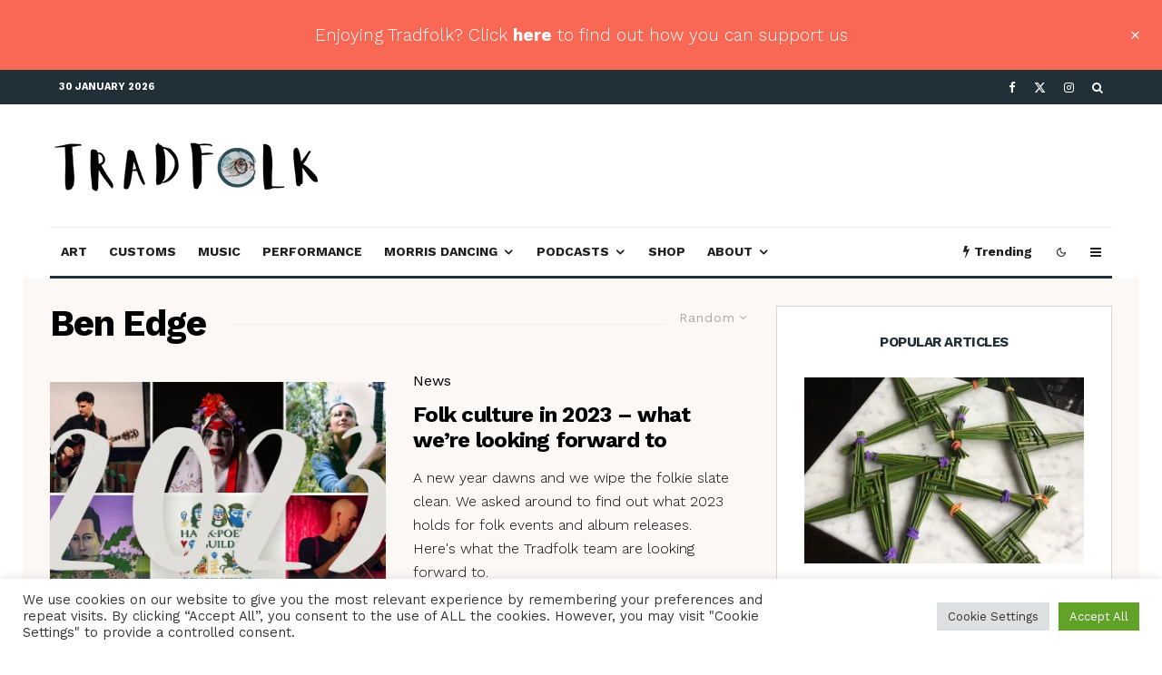

--- FILE ---
content_type: text/html; charset=UTF-8
request_url: https://tradfolk.co/tag/ben-edge/?filtered=random
body_size: 38970
content:
<!DOCTYPE html>
<html lang="en-GB">
<head>
	<meta charset="UTF-8">
			<meta name="viewport" content="width=device-width, initial-scale=1">
		<link rel="profile" href="http://gmpg.org/xfn/11">
		<meta name="theme-color" content="#2274a5">
	<meta name='robots' content='index, follow, max-image-preview:large, max-snippet:-1, max-video-preview:-1' />

	<!-- This site is optimized with the Yoast SEO plugin v26.8 - https://yoast.com/product/yoast-seo-wordpress/ -->
	<title>Ben Edge Archives - Tradfolk</title>
	<link rel="canonical" href="https://tradfolk.co/tag/ben-edge/" />
	<meta property="og:locale" content="en_GB" />
	<meta property="og:type" content="article" />
	<meta property="og:title" content="Ben Edge Archives - Tradfolk" />
	<meta property="og:url" content="https://tradfolk.co/tag/ben-edge/" />
	<meta property="og:site_name" content="Tradfolk" />
	<meta property="og:image" content="https://i0.wp.com/tradfolk.co/wp-content/uploads/2021/11/jan-kopriva-Ewyf0fXFatw-unsplash.jpg?fit=2400%2C1597&ssl=1" />
	<meta property="og:image:width" content="2400" />
	<meta property="og:image:height" content="1597" />
	<meta property="og:image:type" content="image/jpeg" />
	<meta name="twitter:card" content="summary_large_image" />
	<meta name="twitter:site" content="@tradfolketc" />
	<script type="application/ld+json" class="yoast-schema-graph">{"@context":"https://schema.org","@graph":[{"@type":"CollectionPage","@id":"https://tradfolk.co/tag/ben-edge/","url":"https://tradfolk.co/tag/ben-edge/","name":"Ben Edge Archives - Tradfolk","isPartOf":{"@id":"https://tradfolk.co/#website"},"primaryImageOfPage":{"@id":"https://tradfolk.co/tag/ben-edge/#primaryimage"},"image":{"@id":"https://tradfolk.co/tag/ben-edge/#primaryimage"},"thumbnailUrl":"https://i0.wp.com/tradfolk.co/wp-content/uploads/2022/12/Folk-Culture-2023.jpg?fit=1600%2C900&ssl=1","breadcrumb":{"@id":"https://tradfolk.co/tag/ben-edge/#breadcrumb"},"inLanguage":"en-GB"},{"@type":"ImageObject","inLanguage":"en-GB","@id":"https://tradfolk.co/tag/ben-edge/#primaryimage","url":"https://i0.wp.com/tradfolk.co/wp-content/uploads/2022/12/Folk-Culture-2023.jpg?fit=1600%2C900&ssl=1","contentUrl":"https://i0.wp.com/tradfolk.co/wp-content/uploads/2022/12/Folk-Culture-2023.jpg?fit=1600%2C900&ssl=1","width":1600,"height":900,"caption":"A collage of artists featured in this article, including Jim Moray, Boss Morris, Fern Maddie, Ben Edge, Hack-Poets Guild and Jacken Elswyth."},{"@type":"BreadcrumbList","@id":"https://tradfolk.co/tag/ben-edge/#breadcrumb","itemListElement":[{"@type":"ListItem","position":1,"name":"Home","item":"https://tradfolk.co/"},{"@type":"ListItem","position":2,"name":"Ben Edge"}]},{"@type":"WebSite","@id":"https://tradfolk.co/#website","url":"https://tradfolk.co/","name":"Tradfolk","description":"Folk culture now","publisher":{"@id":"https://tradfolk.co/#organization"},"potentialAction":[{"@type":"SearchAction","target":{"@type":"EntryPoint","urlTemplate":"https://tradfolk.co/?s={search_term_string}"},"query-input":{"@type":"PropertyValueSpecification","valueRequired":true,"valueName":"search_term_string"}}],"inLanguage":"en-GB"},{"@type":"Organization","@id":"https://tradfolk.co/#organization","name":"Tradfolk","url":"https://tradfolk.co/","logo":{"@type":"ImageObject","inLanguage":"en-GB","@id":"https://tradfolk.co/#/schema/logo/image/","url":"https://i0.wp.com/tradfolk.co/wp-content/uploads/2021/11/jan-kopriva-Ewyf0fXFatw-unsplash.jpg?fit=2400%2C1597&ssl=1","contentUrl":"https://i0.wp.com/tradfolk.co/wp-content/uploads/2021/11/jan-kopriva-Ewyf0fXFatw-unsplash.jpg?fit=2400%2C1597&ssl=1","width":2400,"height":1597,"caption":"Tradfolk"},"image":{"@id":"https://tradfolk.co/#/schema/logo/image/"},"sameAs":["https://www.facebook.com/Tradfolketc","https://x.com/tradfolketc","https://www.instagram.com/tradfolketc/"]}]}</script>
	<!-- / Yoast SEO plugin. -->


<link rel='dns-prefetch' href='//steadyhq.com' />
<link rel='dns-prefetch' href='//stats.wp.com' />
<link rel='dns-prefetch' href='//fonts.googleapis.com' />
<link rel='dns-prefetch' href='//fonts.gstatic.com' />
<link rel='dns-prefetch' href='//ajax.googleapis.com' />
<link rel='dns-prefetch' href='//apis.google.com' />
<link rel='dns-prefetch' href='//google-analytics.com' />
<link rel='dns-prefetch' href='//www.google-analytics.com' />
<link rel='dns-prefetch' href='//ssl.google-analytics.com' />
<link rel='dns-prefetch' href='//youtube.com' />
<link rel='dns-prefetch' href='//secure.gravatar.com' />
<link rel='dns-prefetch' href='//www.youtube.com' />
<link rel='dns-prefetch' href='//www.googletagmanager.com' />
<link rel='preconnect' href='//i0.wp.com' />
<link rel='preconnect' href='//c0.wp.com' />
<link href='http://fonts.googleapis.com' rel='preconnect' />
<link href='//fonts.gstatic.com' crossorigin='' rel='preconnect' />
<link rel="alternate" type="application/rss+xml" title="Tradfolk &raquo; Feed" href="https://tradfolk.co/feed/" />
<link rel="alternate" type="application/rss+xml" title="Tradfolk &raquo; Comments Feed" href="https://tradfolk.co/comments/feed/" />
<link rel="alternate" type="text/calendar" title="Tradfolk &raquo; iCal Feed" href="https://tradfolk.co/events/?ical=1" />
<link rel="alternate" type="application/rss+xml" title="Tradfolk &raquo; Ben Edge Tag Feed" href="https://tradfolk.co/tag/ben-edge/feed/" />
<link rel="alternate" type="application/rss+xml" title="Tradfolk &raquo; Stories Feed" href="https://tradfolk.co/web-stories/feed/">		<style>
			.lazyload,
			.lazyloading {
				max-width: 100%;
			}
		</style>
		<style id='wp-img-auto-sizes-contain-inline-css' type='text/css'>
img:is([sizes=auto i],[sizes^="auto," i]){contain-intrinsic-size:3000px 1500px}
/*# sourceURL=wp-img-auto-sizes-contain-inline-css */
</style>
<link rel='stylesheet' id='tribe-events-pro-mini-calendar-block-styles-css' href='https://tradfolk.co/wp-content/plugins/events-calendar-pro/src/resources/css/tribe-events-pro-mini-calendar-block.min.css?ver=7.4.2' type='text/css' media='all' />
<link rel='stylesheet' id='wp-block-library-css' href='https://c0.wp.com/c/6.9/wp-includes/css/dist/block-library/style.min.css' type='text/css' media='all' />
<style id='global-styles-inline-css' type='text/css'>
:root{--wp--preset--aspect-ratio--square: 1;--wp--preset--aspect-ratio--4-3: 4/3;--wp--preset--aspect-ratio--3-4: 3/4;--wp--preset--aspect-ratio--3-2: 3/2;--wp--preset--aspect-ratio--2-3: 2/3;--wp--preset--aspect-ratio--16-9: 16/9;--wp--preset--aspect-ratio--9-16: 9/16;--wp--preset--color--black: #000000;--wp--preset--color--cyan-bluish-gray: #abb8c3;--wp--preset--color--white: #ffffff;--wp--preset--color--pale-pink: #f78da7;--wp--preset--color--vivid-red: #cf2e2e;--wp--preset--color--luminous-vivid-orange: #ff6900;--wp--preset--color--luminous-vivid-amber: #fcb900;--wp--preset--color--light-green-cyan: #7bdcb5;--wp--preset--color--vivid-green-cyan: #00d084;--wp--preset--color--pale-cyan-blue: #8ed1fc;--wp--preset--color--vivid-cyan-blue: #0693e3;--wp--preset--color--vivid-purple: #9b51e0;--wp--preset--gradient--vivid-cyan-blue-to-vivid-purple: linear-gradient(135deg,rgb(6,147,227) 0%,rgb(155,81,224) 100%);--wp--preset--gradient--light-green-cyan-to-vivid-green-cyan: linear-gradient(135deg,rgb(122,220,180) 0%,rgb(0,208,130) 100%);--wp--preset--gradient--luminous-vivid-amber-to-luminous-vivid-orange: linear-gradient(135deg,rgb(252,185,0) 0%,rgb(255,105,0) 100%);--wp--preset--gradient--luminous-vivid-orange-to-vivid-red: linear-gradient(135deg,rgb(255,105,0) 0%,rgb(207,46,46) 100%);--wp--preset--gradient--very-light-gray-to-cyan-bluish-gray: linear-gradient(135deg,rgb(238,238,238) 0%,rgb(169,184,195) 100%);--wp--preset--gradient--cool-to-warm-spectrum: linear-gradient(135deg,rgb(74,234,220) 0%,rgb(151,120,209) 20%,rgb(207,42,186) 40%,rgb(238,44,130) 60%,rgb(251,105,98) 80%,rgb(254,248,76) 100%);--wp--preset--gradient--blush-light-purple: linear-gradient(135deg,rgb(255,206,236) 0%,rgb(152,150,240) 100%);--wp--preset--gradient--blush-bordeaux: linear-gradient(135deg,rgb(254,205,165) 0%,rgb(254,45,45) 50%,rgb(107,0,62) 100%);--wp--preset--gradient--luminous-dusk: linear-gradient(135deg,rgb(255,203,112) 0%,rgb(199,81,192) 50%,rgb(65,88,208) 100%);--wp--preset--gradient--pale-ocean: linear-gradient(135deg,rgb(255,245,203) 0%,rgb(182,227,212) 50%,rgb(51,167,181) 100%);--wp--preset--gradient--electric-grass: linear-gradient(135deg,rgb(202,248,128) 0%,rgb(113,206,126) 100%);--wp--preset--gradient--midnight: linear-gradient(135deg,rgb(2,3,129) 0%,rgb(40,116,252) 100%);--wp--preset--font-size--small: 13px;--wp--preset--font-size--medium: 20px;--wp--preset--font-size--large: 36px;--wp--preset--font-size--x-large: 42px;--wp--preset--spacing--20: 0.44rem;--wp--preset--spacing--30: 0.67rem;--wp--preset--spacing--40: 1rem;--wp--preset--spacing--50: 1.5rem;--wp--preset--spacing--60: 2.25rem;--wp--preset--spacing--70: 3.38rem;--wp--preset--spacing--80: 5.06rem;--wp--preset--shadow--natural: 6px 6px 9px rgba(0, 0, 0, 0.2);--wp--preset--shadow--deep: 12px 12px 50px rgba(0, 0, 0, 0.4);--wp--preset--shadow--sharp: 6px 6px 0px rgba(0, 0, 0, 0.2);--wp--preset--shadow--outlined: 6px 6px 0px -3px rgb(255, 255, 255), 6px 6px rgb(0, 0, 0);--wp--preset--shadow--crisp: 6px 6px 0px rgb(0, 0, 0);}:where(.is-layout-flex){gap: 0.5em;}:where(.is-layout-grid){gap: 0.5em;}body .is-layout-flex{display: flex;}.is-layout-flex{flex-wrap: wrap;align-items: center;}.is-layout-flex > :is(*, div){margin: 0;}body .is-layout-grid{display: grid;}.is-layout-grid > :is(*, div){margin: 0;}:where(.wp-block-columns.is-layout-flex){gap: 2em;}:where(.wp-block-columns.is-layout-grid){gap: 2em;}:where(.wp-block-post-template.is-layout-flex){gap: 1.25em;}:where(.wp-block-post-template.is-layout-grid){gap: 1.25em;}.has-black-color{color: var(--wp--preset--color--black) !important;}.has-cyan-bluish-gray-color{color: var(--wp--preset--color--cyan-bluish-gray) !important;}.has-white-color{color: var(--wp--preset--color--white) !important;}.has-pale-pink-color{color: var(--wp--preset--color--pale-pink) !important;}.has-vivid-red-color{color: var(--wp--preset--color--vivid-red) !important;}.has-luminous-vivid-orange-color{color: var(--wp--preset--color--luminous-vivid-orange) !important;}.has-luminous-vivid-amber-color{color: var(--wp--preset--color--luminous-vivid-amber) !important;}.has-light-green-cyan-color{color: var(--wp--preset--color--light-green-cyan) !important;}.has-vivid-green-cyan-color{color: var(--wp--preset--color--vivid-green-cyan) !important;}.has-pale-cyan-blue-color{color: var(--wp--preset--color--pale-cyan-blue) !important;}.has-vivid-cyan-blue-color{color: var(--wp--preset--color--vivid-cyan-blue) !important;}.has-vivid-purple-color{color: var(--wp--preset--color--vivid-purple) !important;}.has-black-background-color{background-color: var(--wp--preset--color--black) !important;}.has-cyan-bluish-gray-background-color{background-color: var(--wp--preset--color--cyan-bluish-gray) !important;}.has-white-background-color{background-color: var(--wp--preset--color--white) !important;}.has-pale-pink-background-color{background-color: var(--wp--preset--color--pale-pink) !important;}.has-vivid-red-background-color{background-color: var(--wp--preset--color--vivid-red) !important;}.has-luminous-vivid-orange-background-color{background-color: var(--wp--preset--color--luminous-vivid-orange) !important;}.has-luminous-vivid-amber-background-color{background-color: var(--wp--preset--color--luminous-vivid-amber) !important;}.has-light-green-cyan-background-color{background-color: var(--wp--preset--color--light-green-cyan) !important;}.has-vivid-green-cyan-background-color{background-color: var(--wp--preset--color--vivid-green-cyan) !important;}.has-pale-cyan-blue-background-color{background-color: var(--wp--preset--color--pale-cyan-blue) !important;}.has-vivid-cyan-blue-background-color{background-color: var(--wp--preset--color--vivid-cyan-blue) !important;}.has-vivid-purple-background-color{background-color: var(--wp--preset--color--vivid-purple) !important;}.has-black-border-color{border-color: var(--wp--preset--color--black) !important;}.has-cyan-bluish-gray-border-color{border-color: var(--wp--preset--color--cyan-bluish-gray) !important;}.has-white-border-color{border-color: var(--wp--preset--color--white) !important;}.has-pale-pink-border-color{border-color: var(--wp--preset--color--pale-pink) !important;}.has-vivid-red-border-color{border-color: var(--wp--preset--color--vivid-red) !important;}.has-luminous-vivid-orange-border-color{border-color: var(--wp--preset--color--luminous-vivid-orange) !important;}.has-luminous-vivid-amber-border-color{border-color: var(--wp--preset--color--luminous-vivid-amber) !important;}.has-light-green-cyan-border-color{border-color: var(--wp--preset--color--light-green-cyan) !important;}.has-vivid-green-cyan-border-color{border-color: var(--wp--preset--color--vivid-green-cyan) !important;}.has-pale-cyan-blue-border-color{border-color: var(--wp--preset--color--pale-cyan-blue) !important;}.has-vivid-cyan-blue-border-color{border-color: var(--wp--preset--color--vivid-cyan-blue) !important;}.has-vivid-purple-border-color{border-color: var(--wp--preset--color--vivid-purple) !important;}.has-vivid-cyan-blue-to-vivid-purple-gradient-background{background: var(--wp--preset--gradient--vivid-cyan-blue-to-vivid-purple) !important;}.has-light-green-cyan-to-vivid-green-cyan-gradient-background{background: var(--wp--preset--gradient--light-green-cyan-to-vivid-green-cyan) !important;}.has-luminous-vivid-amber-to-luminous-vivid-orange-gradient-background{background: var(--wp--preset--gradient--luminous-vivid-amber-to-luminous-vivid-orange) !important;}.has-luminous-vivid-orange-to-vivid-red-gradient-background{background: var(--wp--preset--gradient--luminous-vivid-orange-to-vivid-red) !important;}.has-very-light-gray-to-cyan-bluish-gray-gradient-background{background: var(--wp--preset--gradient--very-light-gray-to-cyan-bluish-gray) !important;}.has-cool-to-warm-spectrum-gradient-background{background: var(--wp--preset--gradient--cool-to-warm-spectrum) !important;}.has-blush-light-purple-gradient-background{background: var(--wp--preset--gradient--blush-light-purple) !important;}.has-blush-bordeaux-gradient-background{background: var(--wp--preset--gradient--blush-bordeaux) !important;}.has-luminous-dusk-gradient-background{background: var(--wp--preset--gradient--luminous-dusk) !important;}.has-pale-ocean-gradient-background{background: var(--wp--preset--gradient--pale-ocean) !important;}.has-electric-grass-gradient-background{background: var(--wp--preset--gradient--electric-grass) !important;}.has-midnight-gradient-background{background: var(--wp--preset--gradient--midnight) !important;}.has-small-font-size{font-size: var(--wp--preset--font-size--small) !important;}.has-medium-font-size{font-size: var(--wp--preset--font-size--medium) !important;}.has-large-font-size{font-size: var(--wp--preset--font-size--large) !important;}.has-x-large-font-size{font-size: var(--wp--preset--font-size--x-large) !important;}
/*# sourceURL=global-styles-inline-css */
</style>

<style id='classic-theme-styles-inline-css' type='text/css'>
/*! This file is auto-generated */
.wp-block-button__link{color:#fff;background-color:#32373c;border-radius:9999px;box-shadow:none;text-decoration:none;padding:calc(.667em + 2px) calc(1.333em + 2px);font-size:1.125em}.wp-block-file__button{background:#32373c;color:#fff;text-decoration:none}
/*# sourceURL=/wp-includes/css/classic-themes.min.css */
</style>
<link rel='stylesheet' id='cookie-law-info-css' href='https://tradfolk.co/wp-content/plugins/cookie-law-info/legacy/public/css/cookie-law-info-public.css?ver=3.4.0' type='text/css' media='all' />
<link rel='stylesheet' id='cookie-law-info-gdpr-css' href='https://tradfolk.co/wp-content/plugins/cookie-law-info/legacy/public/css/cookie-law-info-gdpr.css?ver=3.4.0' type='text/css' media='all' />
<link rel='stylesheet' id='gn-frontend-gnfollow-style-css' href='https://tradfolk.co/wp-content/plugins/gn-publisher/assets/css/gn-frontend-gnfollow.min.css?ver=1.5.20' type='text/css' media='all' />
<link rel='stylesheet' id='lets-review-api-css' href='https://tradfolk.co/wp-content/plugins/lets-review/assets/css/style-api.min.css?ver=3.4.3' type='text/css' media='all' />
<link rel='stylesheet' id='font-awesome-css' href='https://tradfolk.co/wp-content/plugins/lets-review/assets/fonts/fontawesome/css/fontawesome.min.css?ver=3.4.3' type='text/css' media='all' />
<link rel='stylesheet' id='font-awesome-regular-css' href='https://tradfolk.co/wp-content/plugins/lets-review/assets/fonts/fontawesome/css/regular.min.css?ver=3.4.3' type='text/css' media='all' />
<link rel='stylesheet' id='font-awesome-solid-css' href='https://tradfolk.co/wp-content/plugins/lets-review/assets/fonts/fontawesome/css/solid.min.css?ver=3.4.3' type='text/css' media='all' />
<link rel='stylesheet' id='lets-live-blog-css' href='https://tradfolk.co/wp-content/plugins/lets-live-blog/frontend/css/style.min.css?ver=1.2.2' type='text/css' media='all' />
<link rel='stylesheet' id='lets-live-blog-icons-css' href='https://tradfolk.co/wp-content/plugins/lets-live-blog/frontend/css/fonts/style.css?ver=1.2.2' type='text/css' media='all' />
<link rel='stylesheet' id='zeen-style-css' href='https://tradfolk.co/wp-content/themes/zeen/assets/css/style.min.css?ver=1742476685' type='text/css' media='all' />
<style id='zeen-style-inline-css' type='text/css'>
.content-bg, .block-skin-5:not(.skin-inner), .block-skin-5.skin-inner > .tipi-row-inner-style, .article-layout-skin-1.title-cut-bl .hero-wrap .meta:before, .article-layout-skin-1.title-cut-bc .hero-wrap .meta:before, .article-layout-skin-1.title-cut-bl .hero-wrap .share-it:before, .article-layout-skin-1.title-cut-bc .hero-wrap .share-it:before, .standard-archive .page-header, .skin-dark .flickity-viewport, .zeen__var__options label { background: #fbf8f6;}a.zeen-pin-it{position: absolute}.background.mask {background-color: transparent}.side-author__wrap .mask a {display:inline-block;height:70px}.timed-pup,.modal-wrap {position:fixed;visibility:hidden}.to-top__fixed .to-top a{background-color:#000000; color: #fff}.article-layout-skin-1 .splitter--fade:before { background: linear-gradient(0, rgba(251,248,246,1) 0%, rgba(251,248,246,0) 100%); }.block-wrap-native .splitter--fade:before, .block-wrap-native .splitter--fade:after { background: linear-gradient(0, rgba(251,248,246,1) 0%, rgba(0,0,0,0) 80%); }.splitter .shape--fill { fill: #fbf8f6 }.wpcf7-form-control.wpcf7-text, .wpcf7-form-control.wpcf7-text[type="text"], .wpcf7-form-control.wpcf7-text[type="email"], .wpcf7-form-control.wpcf7-textarea, .hero, .mask, .preview-grid .mask, .preview-slider .mask, .user-page-box { background: #eae7e5; }#block-wrap-120 .tipi-row-inner-style{ ;}.site-inner { background-color: #ffffff; }.splitter svg g { fill: #ffffff; }.inline-post .block article .title { font-size: 20px;}input[type=submit], button, .tipi-button,.button,.wpcf7-submit,.button__back__home{ border-radius: 3px; }.fontfam-1 { font-family: 'Work Sans',sans-serif!important;}input,input[type="number"],.body-f1, .quotes-f1 blockquote, .quotes-f1 q, .by-f1 .byline, .sub-f1 .subtitle, .wh-f1 .widget-title, .headings-f1 h1, .headings-f1 h2, .headings-f1 h3, .headings-f1 h4, .headings-f1 h5, .headings-f1 h6, .font-1, div.jvectormap-tip {font-family:'Work Sans',sans-serif;font-weight: 700;font-style: normal;}.fontfam-2 { font-family:'Work Sans',sans-serif!important; }.body-f2, .quotes-f2 blockquote, .quotes-f2 q, .by-f2 .byline, .sub-f2 .subtitle, .wh-f2 .widget-title, .headings-f2 h1, .headings-f2 h2, .headings-f2 h3, .headings-f2 h4, .headings-f2 h5, .headings-f2 h6, .font-2 {font-family:'Work Sans',sans-serif;font-weight: 300;font-style: normal;}.fontfam-3 { font-family:'Work Sans',sans-serif!important;}input[type=submit], button, .tipi-button,.button,.wpcf7-submit,.button__back__home,.body-f3, .quotes-f3 blockquote, .quotes-f3 q, .by-f3 .byline, .sub-f3 .subtitle, .wh-f3 .widget-title, .headings-f3 h1, .headings-f3 h2, .headings-f3 h3, .headings-f3 h4, .headings-f3 h5, .headings-f3 h6, .font-3 {font-family:'Work Sans',sans-serif;font-style: normal;font-weight: 400;}.tipi-row, .tipi-builder-on .contents-wrap > p { max-width: 1230px ; }.slider-columns--3 article { width: 360px }.slider-columns--2 article { width: 555px }.slider-columns--4 article { width: 262.5px }.single .site-content .tipi-row { max-width: 1230px ; }.single-product .site-content .tipi-row { max-width: 1230px ; }.date--secondary { color: #ffffff; }.date--main { color: #2274a5; }.global-accent-border { border-color: #2274a5; }.trending-accent-border { border-color: #2274a5; }.trending-accent-bg { border-color: #2274a5; }.wpcf7-submit, .tipi-button.block-loader { background: #212f38; }.wpcf7-submit:hover, .tipi-button.block-loader:hover { background: #111; }.tipi-button.block-loader { color: #fff!important; }.wpcf7-submit { background: #18181e; }.wpcf7-submit:hover { background: #111; }.global-accent-bg, .icon-base-2:hover .icon-bg, #progress { background-color: #2274a5; }.global-accent-text, .mm-submenu-2 .mm-51 .menu-wrap > .sub-menu > li > a { color: #2274a5; }body { color:#000000;}.excerpt { color:#000000;}.mode--alt--b .excerpt, .block-skin-2 .excerpt, .block-skin-2 .preview-classic .custom-button__fill-2 { color:#888!important;}.read-more-wrap { color:#d3d5d7;}.logo-fallback a { color:#000!important;}.site-mob-header .logo-fallback a { color:#000!important;}blockquote:not(.comment-excerpt) { color:#212f38;}.mode--alt--b blockquote:not(.comment-excerpt), .mode--alt--b .block-skin-0.block-wrap-quote .block-wrap-quote blockquote:not(.comment-excerpt), .mode--alt--b .block-skin-0.block-wrap-quote .block-wrap-quote blockquote:not(.comment-excerpt) span { color:#fff!important;}.byline, .byline a { color:#000000;}.mode--alt--b .block-wrap-classic .byline, .mode--alt--b .block-wrap-classic .byline a, .mode--alt--b .block-wrap-thumbnail .byline, .mode--alt--b .block-wrap-thumbnail .byline a, .block-skin-2 .byline a, .block-skin-2 .byline { color:#888;}.preview-classic .meta .title, .preview-thumbnail .meta .title,.preview-56 .meta .title{ color:#000000;}h1, h2, h3, h4, h5, h6, .block-title { color:#000000;}.sidebar-widget  .widget-title { color:#212f38!important;}.link-color-wrap p > a, .link-color-wrap p > em a, .link-color-wrap p > strong a {
			text-decoration: underline; text-decoration-color: transparent; text-decoration-thickness: 2px; text-decoration-style:solid}.link-color-wrap p > a:hover, .link-color-wrap p > em a:hover, .link-color-wrap p > strong a:hover { text-decoration-color: #2274a5}.link-color-wrap a, .woocommerce-Tabs-panel--description a { color: #2274a5; }.mode--alt--b .link-color-wrap a, .mode--alt--b .woocommerce-Tabs-panel--description a { color: #888; }.copyright, .site-footer .bg-area-inner .copyright a { color: #90979b; }.link-color-wrap a:hover { color: #2274a5; }.mode--alt--b .link-color-wrap a:hover { color: #555; }body{line-height:1.66}input[type=submit], button, .tipi-button,.button,.wpcf7-submit,.button__back__home{letter-spacing:0.03em}.sub-menu a:not(.tipi-button){letter-spacing:0.1em}.widget-title{letter-spacing:0.15em}html, body{font-size:17px}.byline{font-size:12px}input[type=submit], button, .tipi-button,.button,.wpcf7-submit,.button__back__home{font-size:11px}.excerpt{font-size:15px}.logo-fallback, .secondary-wrap .logo-fallback a{font-size:22px}.logo span{font-size:12px}.breadcrumbs{font-size:10px}.hero-meta.tipi-s-typo .title{font-size:20px}.hero-meta.tipi-s-typo .subtitle{font-size:15px}.hero-meta.tipi-m-typo .title{font-size:20px}.hero-meta.tipi-m-typo .subtitle{font-size:15px}.hero-meta.tipi-xl-typo .title{font-size:20px}.hero-meta.tipi-xl-typo .subtitle{font-size:15px}.block-html-content h1, .single-content .entry-content h1{font-size:22px}.block-html-content h2, .single-content .entry-content h2{font-size:20px}.block-html-content h3, .single-content .entry-content h3{font-size:18px}.block-html-content h4, .single-content .entry-content h4{font-size:16px}.block-html-content h5, .single-content .entry-content h5{font-size:14px}.footer-block-links{font-size:8px}blockquote, q{font-size:20px}.site-footer .copyright{font-size:12px}.footer-navigation{font-size:12px}.site-footer .menu-icons{font-size:12px}.block-title, .page-title{font-size:24px}.block-subtitle{font-size:18px}.block-col-self .preview-2 .title{font-size:22px}.block-wrap-classic .tipi-m-typo .title-wrap .title{font-size:22px}.tipi-s-typo .title, .ppl-s-3 .tipi-s-typo .title, .zeen-col--wide .ppl-s-3 .tipi-s-typo .title, .preview-1 .title, .preview-21:not(.tipi-xs-typo) .title{font-size:22px}.tipi-xs-typo .title, .tipi-basket-wrap .basket-item .title{font-size:15px}.meta .read-more-wrap{font-size:11px}.widget-title{font-size:12px}.split-1:not(.preview-thumbnail) .mask{-webkit-flex: 0 0 calc( 34% - 15px);
					-ms-flex: 0 0 calc( 34% - 15px);
					flex: 0 0 calc( 34% - 15px);
					width: calc( 34% - 15px);}.preview-thumbnail .mask{-webkit-flex: 0 0 65px;
					-ms-flex: 0 0 65px;
					flex: 0 0 65px;
					width: 65px;}.footer-lower-area{padding-top:40px}.footer-lower-area{padding-bottom:40px}.footer-upper-area{padding-bottom:40px}.footer-upper-area{padding-top:40px}.footer-widget-wrap{padding-bottom:40px}.footer-widget-wrap{padding-top:40px}.tipi-button-cta-header{font-size:12px}#top-bar-message{font-size:12px}.tipi-button.block-loader, .wpcf7-submit, .mc4wp-form-fields button { font-weight: 700;}.main-navigation .horizontal-menu, .main-navigation .menu-item, .main-navigation .menu-icon .menu-icon--text,  .main-navigation .tipi-i-search span { font-weight: 700;}.secondary-wrap .menu-secondary li, .secondary-wrap .menu-item, .secondary-wrap .menu-icon .menu-icon--text {font-weight: 700;}.footer-lower-area, .footer-lower-area .menu-item, .footer-lower-area .menu-icon span {font-weight: 700;}.widget-title {font-weight: 700!important;}input[type=submit], button, .tipi-button,.button,.wpcf7-submit,.button__back__home{ text-transform: uppercase; }.entry-title{ text-transform: none; }.logo-fallback{ text-transform: none; }.block-wrap-slider .title-wrap .title{ text-transform: none; }.block-wrap-grid .title-wrap .title, .tile-design-4 .meta .title-wrap .title{ text-transform: none; }.block-wrap-classic .title-wrap .title{ text-transform: none; }.block-title{ text-transform: none; }.meta .excerpt .read-more{ text-transform: uppercase; }.preview-grid .read-more{ text-transform: uppercase; }.block-subtitle{ text-transform: none; }.byline{ text-transform: none; }.widget-title{ text-transform: uppercase; }.main-navigation .menu-item, .main-navigation .menu-icon .menu-icon--text{ text-transform: uppercase; }.secondary-navigation, .secondary-wrap .menu-icon .menu-icon--text{ text-transform: uppercase; }.footer-lower-area .menu-item, .footer-lower-area .menu-icon span{ text-transform: uppercase; }.sub-menu a:not(.tipi-button){ text-transform: none; }.site-mob-header .menu-item, .site-mob-header .menu-icon span{ text-transform: uppercase; }.single-content .entry-content h1, .single-content .entry-content h2, .single-content .entry-content h3, .single-content .entry-content h4, .single-content .entry-content h5, .single-content .entry-content h6, .meta__full h1, .meta__full h2, .meta__full h3, .meta__full h4, .meta__full h5, .bbp__thread__title{ text-transform: none; }.mm-submenu-2 .mm-11 .menu-wrap > *, .mm-submenu-2 .mm-31 .menu-wrap > *, .mm-submenu-2 .mm-21 .menu-wrap > *, .mm-submenu-2 .mm-51 .menu-wrap > *  { border-top: 3px solid transparent; }.separation-border { margin-bottom: 30px; }.load-more-wrap-1 { padding-top: 30px; }.block-wrap-classic .inf-spacer + .block:not(.block-62) { margin-top: 30px; }.separation-border-style { border-bottom: 1px #e9e9e9 dotted;padding-bottom:30px;}.block-title-wrap-style .block-title:after, .block-title-wrap-style .block-title:before { border-top: 1px #eee solid;}.separation-border-v { background: #eee;}.separation-border-v { height: calc( 100% -  30px - 1px); }@media only screen and (max-width: 480px) {.separation-border-style { padding-bottom: 15px; }.separation-border { margin-bottom: 15px;}}.grid-spacing { border-top-width: 2px; }.sidebar-wrap .sidebar { padding-right: 30px; padding-left: 30px; padding-top:0px; padding-bottom:0px; }.sidebar-left .sidebar-wrap .sidebar { padding-right: 30px; padding-left: 30px; }@media only screen and (min-width: 481px) {.block-wrap-grid .block-title-area, .block-wrap-98 .block-piece-2 article:last-child { margin-bottom: -2px; }.block-wrap-92 .tipi-row-inner-box { margin-top: -2px; }.block-wrap-grid .only-filters { top: 2px; }.grid-spacing { border-right-width: 2px; }.block-wrap-grid:not(.block-wrap-81) .block { width: calc( 100% + 2px ); }}@media only screen and (max-width: 859px) {.mobile__design--side .mask {
		width: calc( 34% - 15px);
	}}@media only screen and (min-width: 860px) {input[type=submit], button, .tipi-button,.button,.wpcf7-submit,.button__back__home{letter-spacing:0.09em}.byline{font-size:16px}.hero-meta.tipi-s-typo .title{font-size:30px}.hero-meta.tipi-s-typo .subtitle{font-size:18px}.hero-meta.tipi-m-typo .title{font-size:30px}.hero-meta.tipi-m-typo .subtitle{font-size:18px}.hero-meta.tipi-xl-typo .title{font-size:30px}.hero-meta.tipi-xl-typo .subtitle{font-size:18px}.block-html-content h1, .single-content .entry-content h1{font-size:30px}.block-html-content h2, .single-content .entry-content h2{font-size:30px}.block-html-content h3, .single-content .entry-content h3{font-size:24px}.block-html-content h4, .single-content .entry-content h4{font-size:24px}.block-html-content h5, .single-content .entry-content h5{font-size:18px}blockquote, q{font-size:25px}.main-navigation, .main-navigation .menu-icon--text{font-size:12px}.sub-menu a:not(.tipi-button){font-size:12px}.main-navigation .menu-icon, .main-navigation .trending-icon-solo{font-size:12px}.secondary-wrap-v .standard-drop>a,.secondary-wrap, .secondary-wrap a, .secondary-wrap .menu-icon--text{font-size:11px}.secondary-wrap .menu-icon, .secondary-wrap .menu-icon a, .secondary-wrap .trending-icon-solo{font-size:13px}.layout-side-info .details{width:130px;float:left}.sticky-header--active.site-header.size-set .logo img, .site-header.size-set.slidedown .logo img, .site-header.size-set.sticky-menu-2.stuck .logo img { height: 30px!important; }.sticky-header--active.site-header .bg-area, .site-header.sticky-menu-2.stuck .bg-area, .site-header.slidedown .bg-area, .main-navigation.stuck .menu-bg-area, .sticky-4-unfixed .header-skin-4.site-header .bg-area { background: rgba(251,248,246,0.9); }.title-contrast .hero-wrap { height: calc( 100vh - 160px ); }.tipi-xs-typo .byline  { font-size: 12px; }.block-col-self .block-71 .tipi-s-typo .title { font-size: 18px; }.zeen-col--narrow .block-wrap-classic .tipi-m-typo .title-wrap .title { font-size: 18px; }.mode--alt--b .footer-widget-area:not(.footer-widget-area-1) + .footer-lower-area { border-top:1px #333333 solid ; }.footer-widget-wrap { border-right:1px #333333 solid ; }.footer-widget-wrap .widget_search form, .footer-widget-wrap select { border-color:#333333; }.footer-widget-wrap .zeen-widget { border-bottom:1px #333333 solid ; }.footer-widget-wrap .zeen-widget .preview-thumbnail { border-bottom-color: #333333;}.secondary-wrap .menu-padding, .secondary-wrap .ul-padding > li > a {
			padding-top: 10px;
			padding-bottom: 10px;
		}}@media only screen and (min-width: 1240px) {.hero-l .single-content {padding-top: 45px}.align-fs .contents-wrap .video-wrap, .align-fs-center .aligncenter.size-full, .align-fs-center .wp-caption.aligncenter .size-full, .align-fs-center .tiled-gallery, .align-fs .alignwide { width: 1170px; }.align-fs .contents-wrap .video-wrap { height: 658px; }.has-bg .align-fs .contents-wrap .video-wrap, .has-bg .align-fs .alignwide, .has-bg .align-fs-center .aligncenter.size-full, .has-bg .align-fs-center .wp-caption.aligncenter .size-full, .has-bg .align-fs-center .tiled-gallery { width: 1230px; }.has-bg .align-fs .contents-wrap .video-wrap { height: 691px; }body{line-height:1.65}.site h1{letter-spacing:-0.03em}.site h2{letter-spacing:-0.03em}.site h3{letter-spacing:-0.03em}.excerpt{font-size:16px}.logo-fallback, .secondary-wrap .logo-fallback a{font-size:30px}.hero-meta.tipi-s-typo .title{font-size:36px}.hero-meta.tipi-m-typo .title{font-size:44px}.hero-meta.tipi-xl-typo .title{font-size:50px}.block-html-content h1, .single-content .entry-content h1{font-size:44px}.block-html-content h2, .single-content .entry-content h2{font-size:40px}.block-html-content h3, .single-content .entry-content h3{font-size:30px}.block-html-content h4, .single-content .entry-content h4{font-size:20px}.main-navigation, .main-navigation .menu-icon--text{font-size:14px}.sub-menu a:not(.tipi-button){font-size:15px}.block-title, .page-title{font-size:40px}.block-subtitle{font-size:20px}.block-col-self .preview-2 .title{font-size:36px}.block-wrap-classic .tipi-m-typo .title-wrap .title{font-size:30px}.tipi-s-typo .title, .ppl-s-3 .tipi-s-typo .title, .zeen-col--wide .ppl-s-3 .tipi-s-typo .title, .preview-1 .title, .preview-21:not(.tipi-xs-typo) .title{font-size:24px}.widget-title{font-size:15px}.split-1:not(.preview-thumbnail) .mask{-webkit-flex: 0 0 calc( 50% - 15px);
					-ms-flex: 0 0 calc( 50% - 15px);
					flex: 0 0 calc( 50% - 15px);
					width: calc( 50% - 15px);}.footer-lower-area{padding-top:90px}.footer-lower-area{padding-bottom:90px}.footer-upper-area{padding-bottom:50px}.footer-upper-area{padding-top:50px}.footer-widget-wrap{padding-bottom:50px}.footer-widget-wrap{padding-top:50px}#top-bar-message{font-size:19px}}.main-menu-bar-color-1 .current-menu-item > a, .main-menu-bar-color-1 .menu-main-menu > .dropper.active:not(.current-menu-item) > a { background-color: #f7d40e;}.cats .cat-with-bg, .byline-1 .comments { font-size:0.8em; }.site-header a { color: #111; }.site-skin-3.content-subscribe, .site-skin-3.content-subscribe .subtitle, .site-skin-3.content-subscribe input, .site-skin-3.content-subscribe h2 { color: #fff; } .site-skin-3.content-subscribe input[type="email"] { border-color: #fff; }.mob-menu-wrap a { color: #fff; }.mob-menu-wrap .mobile-navigation .mobile-search-wrap .search { border-color: #fff; }.footer-widget-wrap .widget_search form { border-color:#333333; }.sidebar-wrap .sidebar { border:1px #d3d5d7 solid ; }.content-area .zeen-widget { border: 0 #D3D5D7 solid ; border-width: 0 0 1px 0; }.content-area .zeen-widget { padding:30px 0px 30px; }.grid-meta-bg .mask:before { content: ""; background-image: linear-gradient(to top, rgba(0,0,0,0.30) 0%, rgba(0,0,0,0) 100%); }.grid-image-1 .mask-overlay { background-color: #1a1d1e ; }.with-fi.preview-grid,.with-fi.preview-grid .byline,.with-fi.preview-grid .subtitle, .with-fi.preview-grid a { color: #fff; }.preview-grid .mask-overlay { opacity: 0.2 ; }@media (pointer: fine) {.preview-grid:hover .mask-overlay { opacity: 0.4 ; }}.slider-image-1 .mask-overlay { background-color: #1a1d1e ; }.with-fi.preview-slider-overlay,.with-fi.preview-slider-overlay .byline,.with-fi.preview-slider-overlay .subtitle, .with-fi.preview-slider-overlay a { color: #fff; }.preview-slider-overlay .mask-overlay { opacity: 0.2 ; }@media (pointer: fine) {.preview-slider-overlay:hover .mask-overlay { opacity: 0.6 ; }}.top-bar-message { background: #F96854; color: #fff; padding:23px;}.site-footer .footer-widget-bg-area, .site-footer .footer-widget-bg-area .woo-product-rating span, .site-footer .footer-widget-bg-area .stack-design-3 .meta { background-color: #272727; }.site-footer .footer-widget-bg-area .background { background-image: none; opacity: 1; }.site-footer .footer-widget-bg-area .block-skin-0 .tipi-arrow { color:#dddede; border-color:#dddede; }.site-footer .footer-widget-bg-area .block-skin-0 .tipi-arrow i:after{ background:#dddede; }.site-footer .footer-widget-bg-area,.site-footer .footer-widget-bg-area .byline,.site-footer .footer-widget-bg-area a,.site-footer .footer-widget-bg-area .widget_search form *,.site-footer .footer-widget-bg-area h3,.site-footer .footer-widget-bg-area .widget-title { color:#dddede; }.site-footer .footer-widget-bg-area .tipi-spin.tipi-row-inner-style:before { border-color:#dddede; }.content-latl .bg-area, .content-latl .bg-area .woo-product-rating span, .content-latl .bg-area .stack-design-3 .meta { background-color: #272727; }.content-latl .bg-area .background { opacity: 0.75; }.content-latl .bg-area,.content-latl .bg-area .byline,.content-latl .bg-area a,.content-latl .bg-area .widget_search form *,.content-latl .bg-area h3,.content-latl .bg-area .widget-title { color:#fff; }.content-latl .bg-area .tipi-spin.tipi-row-inner-style:before { border-color:#fff; }.site-header .bg-area, .site-header .bg-area .woo-product-rating span, .site-header .bg-area .stack-design-3 .meta { background-color: #ffffff; }.site-header .bg-area .background { background-image: none; opacity: 1; }.slide-in-menu .bg-area, .slide-in-menu .bg-area .woo-product-rating span, .slide-in-menu .bg-area .stack-design-3 .meta { background-color: #222222; }.slide-in-menu .bg-area .background { opacity: 0.3; }.slide-in-menu,.slide-in-menu .bg-area a,.slide-in-menu .bg-area .widget-title, .slide-in-menu .cb-widget-design-1 .cb-score { color:#ffffff; }.slide-in-menu form { border-color:#ffffff; }.slide-in-menu .bg-area .mc4wp-form-fields input[type="email"], #subscribe-submit input[type="email"], .subscribe-wrap input[type="email"],.slide-in-menu .bg-area .mc4wp-form-fields input[type="text"], #subscribe-submit input[type="text"], .subscribe-wrap input[type="text"] { border-bottom-color:#ffffff; }.mob-menu-wrap .bg-area, .mob-menu-wrap .bg-area .woo-product-rating span, .mob-menu-wrap .bg-area .stack-design-3 .meta { background-color: #0a0a0a; }.mob-menu-wrap .bg-area .background { opacity: 0.5; }.mob-menu-wrap .bg-area,.mob-menu-wrap .bg-area .byline,.mob-menu-wrap .bg-area a,.mob-menu-wrap .bg-area .widget_search form *,.mob-menu-wrap .bg-area h3,.mob-menu-wrap .bg-area .widget-title { color:#fff; }.mob-menu-wrap .bg-area .tipi-spin.tipi-row-inner-style:before { border-color:#fff; }.main-navigation, .main-navigation .menu-icon--text { color: #1e1e1e; }.main-navigation .horizontal-menu>li>a { padding-left: 12px; padding-right: 12px; }.main-navigation .menu-bg-area { background-image: linear-gradient(130deg, #ffffff 0%, #ffffff 80%);  }.main-navigation-border { border-bottom:3px #212f38 solid ; }.main-navigation-border .drop-search { border-top:3px #212f38 solid ; }#progress {bottom: 0;height: 3px; }.sticky-menu-2:not(.active) #progress  { bottom: -3px;  }.main-navigation-border { border-top: 1px #eee solid ; }.main-navigation .horizontal-menu .drop, .main-navigation .horizontal-menu > li > a, .date--main {
			padding-top: 15px;
			padding-bottom: 15px;
		}.site-mob-header .menu-icon { font-size: 13px; }.secondary-wrap .menu-bg-area { background-color: #212f38; }.secondary-wrap-v .standard-drop>a,.secondary-wrap, .secondary-wrap a, .secondary-wrap .menu-icon--text { color: #fff; }.secondary-wrap .menu-secondary > li > a, .secondary-icons li > a { padding-left: 10px; padding-right: 10px; }.mc4wp-form-fields input[type=submit], .mc4wp-form-fields button, #subscribe-submit input[type=submit], .subscribe-wrap input[type=submit] {color: #fff;background-image: linear-gradient(130deg, #32429e 0%, #aa076b 80%);}.site-mob-header:not(.site-mob-header-11) .header-padding .logo-main-wrap, .site-mob-header:not(.site-mob-header-11) .header-padding .icons-wrap a, .site-mob-header-11 .header-padding {
		padding-top: 0px;
		padding-bottom: 29px;
	}.site-header .header-padding {
		padding-top:30px;
		padding-bottom:30px;
	}.site-header.sticky-menu-2.stuck .header-padding, .site-header.slidedown .header-padding, .sticky-header--active.site-header .header-padding, .main-navigation.stuck .horizontal-menu > li > a { padding-top: 30px; padding-bottom: 30px; }@media only screen and (min-width: 860px){.tipi-m-0 {display: none}}
/*# sourceURL=zeen-style-inline-css */
</style>
<link rel='stylesheet' id='zeen-child-style-css' href='https://tradfolk.co/wp-content/uploads/hummingbird-assets/57ff00f4b64df63f49de1bb863a295f8.css' type='text/css' media='all' />
<link rel='stylesheet' id='zeen-dark-mode-css' href='https://tradfolk.co/wp-content/themes/zeen/assets/css/dark.min.css?ver=1742476685' type='text/css' media='all' />
<link rel='stylesheet' id='zeen-fonts-css' href='https://fonts.googleapis.com/css?family=Work+Sans%3A700%2Citalic%2C400%7CWork+Sans%3A300%2C700%2C400%7CWork+Sans%3A400%2C700&#038;subset=latin&#038;display=swap' type='text/css' media='all' />
<link rel='stylesheet' id='login-with-ajax-css' href='https://tradfolk.co/wp-content/plugins/login-with-ajax/templates/widget.css?ver=4.5.1' type='text/css' media='all' />
<link rel='stylesheet' id='dashicons-css' href='https://c0.wp.com/c/6.9/wp-includes/css/dashicons.min.css' type='text/css' media='all' />
<script type="text/javascript" src="https://c0.wp.com/c/6.9/wp-includes/js/jquery/jquery.min.js" id="jquery-core-js"></script>
<script type="text/javascript" src="https://c0.wp.com/c/6.9/wp-includes/js/jquery/jquery-migrate.min.js" id="jquery-migrate-js"></script>
<script type="text/javascript" id="cookie-law-info-js-extra">
/* <![CDATA[ */
var Cli_Data = {"nn_cookie_ids":[],"cookielist":[],"non_necessary_cookies":[],"ccpaEnabled":"","ccpaRegionBased":"","ccpaBarEnabled":"","strictlyEnabled":["necessary","obligatoire"],"ccpaType":"gdpr","js_blocking":"1","custom_integration":"","triggerDomRefresh":"","secure_cookies":""};
var cli_cookiebar_settings = {"animate_speed_hide":"500","animate_speed_show":"500","background":"#FFF","border":"#b1a6a6c2","border_on":"","button_1_button_colour":"#61a229","button_1_button_hover":"#4e8221","button_1_link_colour":"#fff","button_1_as_button":"1","button_1_new_win":"","button_2_button_colour":"#333","button_2_button_hover":"#292929","button_2_link_colour":"#444","button_2_as_button":"","button_2_hidebar":"","button_3_button_colour":"#dedfe0","button_3_button_hover":"#b2b2b3","button_3_link_colour":"#333333","button_3_as_button":"1","button_3_new_win":"","button_4_button_colour":"#dedfe0","button_4_button_hover":"#b2b2b3","button_4_link_colour":"#333333","button_4_as_button":"1","button_7_button_colour":"#61a229","button_7_button_hover":"#4e8221","button_7_link_colour":"#fff","button_7_as_button":"1","button_7_new_win":"","font_family":"inherit","header_fix":"","notify_animate_hide":"1","notify_animate_show":"","notify_div_id":"#cookie-law-info-bar","notify_position_horizontal":"right","notify_position_vertical":"bottom","scroll_close":"","scroll_close_reload":"","accept_close_reload":"","reject_close_reload":"","showagain_tab":"","showagain_background":"#fff","showagain_border":"#000","showagain_div_id":"#cookie-law-info-again","showagain_x_position":"100px","text":"#333333","show_once_yn":"","show_once":"10000","logging_on":"","as_popup":"","popup_overlay":"1","bar_heading_text":"","cookie_bar_as":"banner","popup_showagain_position":"bottom-right","widget_position":"left"};
var log_object = {"ajax_url":"https://tradfolk.co/wp-admin/admin-ajax.php"};
//# sourceURL=cookie-law-info-js-extra
/* ]]> */
</script>
<script type="text/javascript" src="https://tradfolk.co/wp-content/plugins/cookie-law-info/legacy/public/js/cookie-law-info-public.js?ver=3.4.0" id="cookie-law-info-js"></script>
<script type="text/javascript" src="https://steadyhq.com/widget_loader/171b4992-4c4b-4f27-9c8a-6a0784590e74?ver=1.3.3" id="steady-wp-js"></script>
<script type="text/javascript" id="login-with-ajax-js-extra">
/* <![CDATA[ */
var LWA = {"ajaxurl":"https://tradfolk.co/wp-admin/admin-ajax.php","off":""};
//# sourceURL=login-with-ajax-js-extra
/* ]]> */
</script>
<script type="text/javascript" src="https://tradfolk.co/wp-content/uploads/hummingbird-assets/4f404762c84b5d6570e70deeaa0390eb.js" id="login-with-ajax-js"></script>
<script type="text/javascript" src="https://tradfolk.co/wp-content/plugins/login-with-ajax/ajaxify/ajaxify.min.js?ver=4.5.1" id="login-with-ajax-ajaxify-js"></script>
<link rel="https://api.w.org/" href="https://tradfolk.co/wp-json/" /><link rel="alternate" title="JSON" type="application/json" href="https://tradfolk.co/wp-json/wp/v2/tags/120" /><link rel="EditURI" type="application/rsd+xml" title="RSD" href="https://tradfolk.co/xmlrpc.php?rsd" />
<meta name="generator" content="WordPress 6.9" />
<style id="essential-blocks-global-styles">
            :root {
                --eb-global-primary-color: #101828;
--eb-global-secondary-color: #475467;
--eb-global-tertiary-color: #98A2B3;
--eb-global-text-color: #475467;
--eb-global-heading-color: #1D2939;
--eb-global-link-color: #444CE7;
--eb-global-background-color: #F9FAFB;
--eb-global-button-text-color: #FFFFFF;
--eb-global-button-background-color: #101828;
--eb-gradient-primary-color: linear-gradient(90deg, hsla(259, 84%, 78%, 1) 0%, hsla(206, 67%, 75%, 1) 100%);
--eb-gradient-secondary-color: linear-gradient(90deg, hsla(18, 76%, 85%, 1) 0%, hsla(203, 69%, 84%, 1) 100%);
--eb-gradient-tertiary-color: linear-gradient(90deg, hsla(248, 21%, 15%, 1) 0%, hsla(250, 14%, 61%, 1) 100%);
--eb-gradient-background-color: linear-gradient(90deg, rgb(250, 250, 250) 0%, rgb(233, 233, 233) 49%, rgb(244, 243, 243) 100%);

                --eb-tablet-breakpoint: 1024px;
--eb-mobile-breakpoint: 767px;

            }
            
            
        </style><!-- Google Tag Manager -->
<script>(function(w,d,s,l,i){w[l]=w[l]||[];w[l].push({'gtm.start':
new Date().getTime(),event:'gtm.js'});var f=d.getElementsByTagName(s)[0],
j=d.createElement(s),dl=l!='dataLayer'?'&l='+l:'';j.async=true;j.src=
'https://www.googletagmanager.com/gtm.js?id='+i+dl;f.parentNode.insertBefore(j,f);
})(window,document,'script','dataLayer','GTM-KMTT65D');</script>
<!-- End Google Tag Manager -->

<meta name="facebook-domain-verification" content="ld7kyx4tqbyccdfs1sjc8c2ksobjjb" />

<script async src="https://pagead2.googlesyndication.com/pagead/js/adsbygoogle.js?client=ca-pub-6220392524631198"
     crossorigin="anonymous"></script><meta name="tec-api-version" content="v1"><meta name="tec-api-origin" content="https://tradfolk.co"><link rel="alternate" href="https://tradfolk.co/wp-json/tribe/events/v1/events/?tags=ben-edge" />	<style>img#wpstats{display:none}</style>
				<script>
			document.documentElement.className = document.documentElement.className.replace('no-js', 'js');
		</script>
				<style>
			.no-js img.lazyload {
				display: none;
			}

			figure.wp-block-image img.lazyloading {
				min-width: 150px;
			}

			.lazyload,
			.lazyloading {
				--smush-placeholder-width: 100px;
				--smush-placeholder-aspect-ratio: 1/1;
				width: var(--smush-image-width, var(--smush-placeholder-width)) !important;
				aspect-ratio: var(--smush-image-aspect-ratio, var(--smush-placeholder-aspect-ratio)) !important;
			}

						.lazyload, .lazyloading {
				opacity: 0;
			}

			.lazyloaded {
				opacity: 1;
				transition: opacity 400ms;
				transition-delay: 0ms;
			}

					</style>
		<link rel="preload" type="font/woff2" as="font" href="https://tradfolk.co/wp-content/themes/zeen/assets/css/tipi/tipi.woff2?9oa0lg" crossorigin="anonymous"><link rel="dns-prefetch" href="//fonts.googleapis.com"><link rel="preconnect" href="https://fonts.gstatic.com/" crossorigin="anonymous"><link rel="icon" href="https://i0.wp.com/tradfolk.co/wp-content/uploads/2021/11/cropped-Tradfolk-Favicon-Blue.jpg?fit=32%2C32&#038;ssl=1" sizes="32x32" />
<link rel="icon" href="https://i0.wp.com/tradfolk.co/wp-content/uploads/2021/11/cropped-Tradfolk-Favicon-Blue.jpg?fit=192%2C192&#038;ssl=1" sizes="192x192" />
<link rel="apple-touch-icon" href="https://i0.wp.com/tradfolk.co/wp-content/uploads/2021/11/cropped-Tradfolk-Favicon-Blue.jpg?fit=180%2C180&#038;ssl=1" />
<meta name="msapplication-TileImage" content="https://i0.wp.com/tradfolk.co/wp-content/uploads/2021/11/cropped-Tradfolk-Favicon-Blue.jpg?fit=270%2C270&#038;ssl=1" />
		<style type="text/css" id="wp-custom-css">
			
.entry-side-gallery .img-wrap {
  background-color: #eee;
}

.article-layout-skin-2 .entry-side-gallery .img-wrap {
  background-color: #232323;
}
.body-header-style-50s .site-header .logo img {
    height: auto;
}		</style>
		<style id='zeen-mm-style-inline-css' type='text/css'>
.main-menu-bar-color-2 .menu-main-menu .menu-item-2193.drop-it > a:before { border-bottom-color: #f7d40e;}.main-navigation .menu-item-2193 .menu-wrap > * { border-top-color: #f7d40e!important; }
.main-menu-bar-color-2 .menu-main-menu .menu-item-3338.drop-it > a:before { border-bottom-color: #f7d40e;}.main-navigation .menu-item-3338 .menu-wrap > * { border-top-color: #f7d40e!important; }
.main-menu-bar-color-2 .menu-main-menu .menu-item-3476.drop-it > a:before { border-bottom-color: #f7d40e;}.main-navigation .menu-item-3476 .menu-wrap > * { border-top-color: #f7d40e!important; }
.main-menu-bar-color-2 .menu-main-menu .menu-item-1839.drop-it > a:before { border-bottom-color: #f7d40e;}.main-navigation .menu-item-1839 .menu-wrap > * { border-top-color: #f7d40e!important; }
.main-menu-bar-color-2 .menu-main-menu .menu-item-12596.drop-it > a:before { border-bottom-color: #f7d40e;}.main-navigation .menu-item-12596 .menu-wrap > * { border-top-color: #f7d40e!important; }
.main-menu-bar-color-2 .menu-main-menu .menu-item-1775.drop-it > a:before { border-bottom-color: #f7d40e;}.main-navigation .menu-item-1775 .menu-wrap > * { border-top-color: #f7d40e!important; }
.main-menu-bar-color-2 .menu-main-menu .menu-item-3290.drop-it > a:before { border-bottom-color: #f7d40e;}.main-navigation .menu-item-3290 .menu-wrap > * { border-top-color: #f7d40e!important; }
.main-menu-bar-color-2 .menu-main-menu .menu-item-2544.drop-it > a:before { border-bottom-color: #f7d40e;}.main-navigation .menu-item-2544 .menu-wrap > * { border-top-color: #f7d40e!important; }
/*# sourceURL=zeen-mm-style-inline-css */
</style>
<link rel='stylesheet' id='cookie-law-info-table-css' href='https://tradfolk.co/wp-content/plugins/cookie-law-info/legacy/public/css/cookie-law-info-table.css?ver=3.4.0' type='text/css' media='all' />
</head>
<body class="archive tag tag-ben-edge tag-120 wp-theme-zeen wp-child-theme-zeen-child tribe-no-js headings-f1 body-f2 sub-f2 quotes-f1 by-f3 wh-f1 widget-title-c block-titles-big ipl-separated block-titles-mid-1 mob-menu-on-tab menu-no-color-hover mob-fi-tall excerpt-mob-off skin-light read-more-fade single-sticky-spin footer-widgets-text-white site-mob-menu-a-4 site-mob-menu-1 mm-submenu-2 main-menu-logo-1 body-header-style-1 byline-font-3">
	<!-- Google Tag Manager (noscript) -->
<noscript><iframe data-src="https://www.googletagmanager.com/ns.html?id=GTM-KMTT65D"
height="0" width="0" style="display:none;visibility:hidden" src="[data-uri]" class="lazyload" data-load-mode="1"></iframe></noscript>
<!-- End Google Tag Manager (noscript) -->	<div id="page" class="site">
		<div id="top-bar-message" class="top-bar-message font-2"><span class="top-bar-message-content"><a href="https://tradfolk.co/support-tradfolk-co/?utm_source=Drop_Down&#038;utm_medium=Banner&#038;utm_campaign=Banner_Link_To_Support_Page" rel="nofollow" title="Enjoying Tradfolk? Click &lt;b&gt;here&lt;/b&gt; to find out how you can support us">Enjoying Tradfolk? Click <b>here</b> to find out how you can support us</a></span><div id="top-bar-message-close"><i class="tipi-i-close"></i></div></div><div id="mob-line" class="tipi-m-0"></div><header id="mobhead" class="site-header-block site-mob-header tipi-m-0 site-mob-header-1 site-mob-menu-1 sticky-menu-mob sticky-menu-1 sticky-top site-skin-1 site-img-1"><div class="bg-area header-padding tipi-row tipi-vertical-c">
	<ul class="menu-left icons-wrap tipi-vertical-c">
				<li class="menu-icon menu-icon-style-1 menu-icon-search"><a href="#" class="tipi-i-search modal-tr tipi-tip tipi-tip-move" data-title="Search" data-type="search"></a></li>
				
	
			
				
	
		</ul>
	<div class="logo-main-wrap logo-mob-wrap">
		<div class="logo logo-mobile"><a href="https://tradfolk.co" data-pin-nopin="true"><span class="logo-img"><img data-src="https://tradfolk.co/wp-content/uploads/2021/11/TRAD-FOLK-LOGO-1600-x-800-px-1600-x-400-px-200-x-50-px-300-x-75-px-2.png" alt="" data-srcset="https://tradfolk.co/wp-content/uploads/2021/11/TRAD-FOLK-LOGO-1600-x-800-px-1600-x-400-px-200-x-50-px-300-x-75-px-2.png 2x" data-base-data-src="https://tradfolk.co/wp-content/uploads/2021/11/TRAD-FOLK-LOGO-1600-x-800-px-1600-x-400-px-200-x-50-px-300-x-75-px-2.png" data-alt-src="https://tradfolk.co/wp-content/uploads/2021/11/Copy-of-TRAD-FOLK-LOGO-Inverse.png" width="300" height="75" src="[data-uri]" class="lazyload" style="--smush-placeholder-width: 300px; --smush-placeholder-aspect-ratio: 300/75;"></span></a></div>	</div>
	<ul class="menu-right icons-wrap tipi-vertical-c">
		<li class="menu-icon menu-icon-style-1 menu-icon-mode">	<a href="#" class="mode__wrap">
		<span class="mode__inner__wrap tipi-vertical-c tipi-tip tipi-tip-move" data-title="Reading Mode">
			<i class="tipi-i-sun tipi-all-c"></i>
			<i class="tipi-i-moon tipi-all-c"></i>
		</span>
	</a>
	</li>
				
	
			
				
	
			
				
			<li class="menu-icon menu-icon-mobile-slide"><a href="#" class="mob-tr-open" data-target="slide-menu"><i class="tipi-i-menu-mob" aria-hidden="true"></i></a></li>
	
		</ul>
	<div class="background mask"></div></div>
</header><!-- .site-mob-header -->		<div class="site-inner">
			<div id="secondary-wrap" class="secondary-wrap tipi-xs-0 clearfix font-3 mm-ani-1 secondary-menu-skin-3 secondary-menu-width-1"><div class="menu-bg-area"><div class="menu-content-wrap clearfix tipi-vertical-c tipi-row">	<nav id="secondary-navigation" class="secondary-navigation rotatable tipi-xs-0">
		<ul id="menu-secondary" class="menu-secondary horizontal-menu tipi-flex menu-secondary ul-padding row font-3 main-menu-skin-3 main-menu-bar-color-2 mm-skin-2 mm-submenu-2 mm-ani-1">
			<li class="current-date menu-padding date--secondary">30 January 2026</li>		</ul>
	</nav><!-- .secondary-navigation -->
<ul class="horizontal-menu menu-icons ul-padding tipi-vertical-c tipi-flex-r secondary-icons"><li  class="menu-icon menu-icon-style-1 menu-icon-fb"><a href="https://facebook.com/tradfolketc" data-title="Facebook" class="tipi-i-facebook tipi-tip tipi-tip-move" rel="noopener nofollow" aria-label="Facebook" target="_blank"></a></li><li  class="menu-icon menu-icon-style-1 menu-icon-tw"><a href="https://twitter.com/tradfolketc" data-title="X" class="tipi-i-x tipi-tip tipi-tip-move" rel="noopener nofollow" aria-label="X" target="_blank"></a></li><li  class="menu-icon menu-icon-style-1 menu-icon-insta"><a href="https://instagram.com/tradfolketc" data-title="Instagram" class="tipi-i-instagram tipi-tip tipi-tip-move" rel="noopener nofollow" aria-label="Instagram" target="_blank"></a></li><li class="menu-icon menu-icon-style-1 menu-icon-search"><a href="#" class="tipi-i-search modal-tr tipi-tip tipi-tip-move" data-title="Search" data-type="search"></a></li>
				
	
	</ul></div></div></div><header id="masthead" class="site-header-block site-header clearfix site-header-1 header-width-1 header-skin-3 site-img-1 mm-ani-1 mm-skin-2 main-menu-skin-3 main-menu-width-3 main-menu-bar-color-2 logo-only-when-stuck main-menu-l" data-pt-diff="0" data-pb-diff="0"><div class="bg-area">
			<div class="logo-main-wrap header-padding tipi-vertical-c logo-main-wrap-l tipi-row">
						<div class="logo logo-main"><a href="https://tradfolk.co" data-pin-nopin="true"><span class="logo-img"><img data-src="https://tradfolk.co/wp-content/uploads/2021/11/TRAD-FOLK-LOGO-1600-x-800-px-1600-x-400-px-200-x-50-px-300-x-75-px-2.png" alt="" data-srcset="https://tradfolk.co/wp-content/uploads/2021/11/TRAD-FOLK-LOGO-1600-x-800-px-1600-x-400-px-200-x-50-px-300-x-75-px-2.png 2x" data-base-data-src="https://tradfolk.co/wp-content/uploads/2021/11/TRAD-FOLK-LOGO-1600-x-800-px-1600-x-400-px-200-x-50-px-300-x-75-px-2.png" data-alt-src="https://tradfolk.co/wp-content/uploads/2021/11/Copy-of-TRAD-FOLK-LOGO-Inverse.png" data-base-data-srcset="https://tradfolk.co/wp-content/uploads/2021/11/TRAD-FOLK-LOGO-1600-x-800-px-1600-x-400-px-200-x-50-px-300-x-75-px-2.png 2x" data-alt-srcset="https://tradfolk.co/wp-content/uploads/2021/11/Copy-of-TRAD-FOLK-LOGO-Inverse.png 2x" width="300" height="75" src="[data-uri]" class="lazyload" style="--smush-placeholder-width: 300px; --smush-placeholder-aspect-ratio: 300/75;"></span></a></div>											</div>
		<div class="background mask"></div></div>
</header><!-- .site-header --><div id="header-line"></div><nav id="site-navigation" class="main-navigation main-navigation-1 tipi-xs-0 clearfix logo-only-when-stuck tipi-row main-menu-skin-3 main-menu-width-1 main-menu-bar-color-2 mm-skin-2 mm-submenu-2 mm-ani-1 main-menu-l sticky-menu-dt sticky-menu sticky-menu-1 sticky-top">	<div class="main-navigation-border menu-bg-area">
		<div class="nav-grid clearfix tipi-row">
			<div class="tipi-flex sticky-part sticky-p1">
				<div class="logo-menu-wrap tipi-vertical-c"><div class="logo logo-main-menu"><a href="https://tradfolk.co" data-pin-nopin="true"></a></div></div>				<ul id="menu-main-menu" class="menu-main-menu horizontal-menu tipi-flex font-3">
					<li id="menu-item-2193" class="menu-item menu-item-type-taxonomy menu-item-object-category dropper drop-it mm-art mm-wrap-11 mm-wrap mm-color mm-sb-left menu-item-2193"><a href="https://tradfolk.co/category/art/" data-ppp="3" data-tid="119"  data-term="category">Art</a><div class="menu mm-11 tipi-row" data-mm="11"><div class="menu-wrap menu-wrap-more-10 tipi-flex"><div id="block-wrap-2193" class="block-wrap-native block-wrap block-wrap-61 block-css-2193 block-wrap-classic columns__m--1 elements-design-1 block-skin-0 filter-wrap-2 tipi-box tipi-row ppl-m-3 ppl-s-3 clearfix" data-id="2193" data-base="0"><div class="tipi-row-inner-style clearfix"><div class="tipi-row-inner-box contents sticky--wrap"><div class="block-title-wrap module-block-title clearfix  block-title-1 with-load-more"><div class="block-title-area clearfix"><div class="block-title font-1">Art</div></div><div class="filters tipi-flex font-2"><div class="load-more-wrap load-more-size-2 load-more-wrap-2">		<a href="#" data-id="2193" class="tipi-arrow tipi-arrow-s tipi-arrow-l block-loader block-more block-more-1 no-more" data-dir="1"><i class="tipi-i-angle-left" aria-hidden="true"></i></a>
		<a href="#" data-id="2193" class="tipi-arrow tipi-arrow-s tipi-arrow-r block-loader block-more block-more-2" data-dir="2"><i class="tipi-i-angle-right" aria-hidden="true"></i></a>
		</div></div></div><div class="block block-61 tipi-flex preview-review-bot"><article class="tipi-xs-12 elements-location-1 clearfix with-fi ani-base tipi-s-typo stack-1 stack-design-1 separation-border-style loop-0 preview-classic preview__img-shape-l preview-61 img-ani-base img-ani-1 img-color-hover-base img-color-hover-1 elements-design-1 post-65154 post type-post status-publish format-standard has-post-thumbnail hentry category-writing tag-ian-a-anderson tag-les-cousins" style="--animation-order:0"><div class="preview-mini-wrap clearfix"><div class="mask"><a href="https://tradfolk.co/art/writing/alien-water-by-ian-a-anderson-a-book-review/" class="mask-img" title="Ian A. Anderson in concert"><img width="370" height="247" src="https://i0.wp.com/tradfolk.co/wp-content/uploads/2025/01/IA-2019.jpg?resize=370%2C247&amp;ssl=1" class="attachment-zeen-370-247 size-zeen-370-247 zeen-lazy-load-base zeen-lazy-load-mm wp-post-image" alt="" decoding="async" fetchpriority="high" srcset="https://i0.wp.com/tradfolk.co/wp-content/uploads/2025/01/IA-2019.jpg?resize=360%2C240&amp;ssl=1 360w, https://i0.wp.com/tradfolk.co/wp-content/uploads/2025/01/IA-2019.jpg?resize=1155%2C770&amp;ssl=1 1155w, https://i0.wp.com/tradfolk.co/wp-content/uploads/2025/01/IA-2019.jpg?resize=370%2C247&amp;ssl=1 370w, https://i0.wp.com/tradfolk.co/wp-content/uploads/2025/01/IA-2019.jpg?resize=770%2C513&amp;ssl=1 770w" sizes="(max-width: 370px) 100vw, 370px" loading="lazy" /></a></div><div class="meta"><div class="title-wrap"><h3 class="title"><a href="https://tradfolk.co/art/writing/alien-water-by-ian-a-anderson-a-book-review/">Alien Water by Ian A. Anderson &#8211; a book review</a></h3></div></div></div></article><article class="tipi-xs-12 elements-location-1 clearfix with-fi ani-base tipi-s-typo stack-1 stack-design-1 separation-border-style loop-1 preview-classic preview__img-shape-l preview-61 img-ani-base img-ani-1 img-color-hover-base img-color-hover-1 elements-design-1 post-64339 post type-post status-publish format-standard has-post-thumbnail hentry category-art category-customs tag-customs" style="--animation-order:1"><div class="preview-mini-wrap clearfix"><div class="mask"><a href="https://tradfolk.co/art/an-annual-affair-with-homer-sykes/" class="mask-img" title="Old New Years Eve Burning the Ashen Faggot Laymore Dorset"><img width="370" height="247" data-src="https://i0.wp.com/tradfolk.co/wp-content/uploads/2024/10/025-BURNING-THE-ASHEN-FAGGOT-LAYMORE-DORSET-UK.jpg?resize=370%2C247&amp;ssl=1" class="attachment-zeen-370-247 size-zeen-370-247 zeen-lazy-load-base zeen-lazy-load-mm wp-post-image lazyload" alt="" decoding="async" data-srcset="https://i0.wp.com/tradfolk.co/wp-content/uploads/2024/10/025-BURNING-THE-ASHEN-FAGGOT-LAYMORE-DORSET-UK.jpg?w=1800&amp;ssl=1 1800w, https://i0.wp.com/tradfolk.co/wp-content/uploads/2024/10/025-BURNING-THE-ASHEN-FAGGOT-LAYMORE-DORSET-UK.jpg?resize=300%2C200&amp;ssl=1 300w, https://i0.wp.com/tradfolk.co/wp-content/uploads/2024/10/025-BURNING-THE-ASHEN-FAGGOT-LAYMORE-DORSET-UK.jpg?resize=1024%2C683&amp;ssl=1 1024w, https://i0.wp.com/tradfolk.co/wp-content/uploads/2024/10/025-BURNING-THE-ASHEN-FAGGOT-LAYMORE-DORSET-UK.jpg?resize=770%2C513&amp;ssl=1 770w, https://i0.wp.com/tradfolk.co/wp-content/uploads/2024/10/025-BURNING-THE-ASHEN-FAGGOT-LAYMORE-DORSET-UK.jpg?resize=1536%2C1024&amp;ssl=1 1536w, https://i0.wp.com/tradfolk.co/wp-content/uploads/2024/10/025-BURNING-THE-ASHEN-FAGGOT-LAYMORE-DORSET-UK.jpg?resize=360%2C240&amp;ssl=1 360w, https://i0.wp.com/tradfolk.co/wp-content/uploads/2024/10/025-BURNING-THE-ASHEN-FAGGOT-LAYMORE-DORSET-UK.jpg?resize=500%2C333&amp;ssl=1 500w, https://i0.wp.com/tradfolk.co/wp-content/uploads/2024/10/025-BURNING-THE-ASHEN-FAGGOT-LAYMORE-DORSET-UK.jpg?resize=1155%2C770&amp;ssl=1 1155w, https://i0.wp.com/tradfolk.co/wp-content/uploads/2024/10/025-BURNING-THE-ASHEN-FAGGOT-LAYMORE-DORSET-UK.jpg?resize=370%2C247&amp;ssl=1 370w, https://i0.wp.com/tradfolk.co/wp-content/uploads/2024/10/025-BURNING-THE-ASHEN-FAGGOT-LAYMORE-DORSET-UK.jpg?resize=293%2C195&amp;ssl=1 293w, https://i0.wp.com/tradfolk.co/wp-content/uploads/2024/10/025-BURNING-THE-ASHEN-FAGGOT-LAYMORE-DORSET-UK.jpg?resize=1400%2C933&amp;ssl=1 1400w, https://i0.wp.com/tradfolk.co/wp-content/uploads/2024/10/025-BURNING-THE-ASHEN-FAGGOT-LAYMORE-DORSET-UK.jpg?resize=150%2C100&amp;ssl=1 150w" data-sizes="(max-width: 370px) 100vw, 370px" src="[data-uri]" style="--smush-placeholder-width: 370px; --smush-placeholder-aspect-ratio: 370/247;" /></a></div><div class="meta"><div class="title-wrap"><h3 class="title"><a href="https://tradfolk.co/art/an-annual-affair-with-homer-sykes/">Photos of Annual Affairs with Homer Sykes</a></h3></div></div></div></article><article class="tipi-xs-12 elements-location-1 clearfix with-fi ani-base tipi-s-typo stack-1 stack-design-1 separation-border-style loop-2 preview-classic preview__img-shape-l preview-61 img-ani-base img-ani-1 img-color-hover-base img-color-hover-1 elements-design-1 post-41783 post type-post status-publish format-standard has-post-thumbnail hentry category-art-interviews category-morris-dancing tag-clog-making tag-red-list-of-endangered-crafts" style="--animation-order:2"><div class="preview-mini-wrap clearfix"><div class="mask"><a href="https://tradfolk.co/art/art-interviews/clog-making-and-why-we-should-cherish-it/" class="mask-img" title="St David&#039;s Clogs"><img width="370" height="247" data-src="https://i0.wp.com/tradfolk.co/wp-content/uploads/2024/02/St-Davids-2022-1-scaled.jpg?resize=370%2C247&amp;ssl=1" class="attachment-zeen-370-247 size-zeen-370-247 zeen-lazy-load-base zeen-lazy-load-mm wp-post-image lazyload" alt="Two pairs of clogs and some daffodils" decoding="async" data-srcset="https://i0.wp.com/tradfolk.co/wp-content/uploads/2024/02/St-Davids-2022-1-scaled.jpg?w=2560&amp;ssl=1 2560w, https://i0.wp.com/tradfolk.co/wp-content/uploads/2024/02/St-Davids-2022-1-scaled.jpg?resize=300%2C201&amp;ssl=1 300w, https://i0.wp.com/tradfolk.co/wp-content/uploads/2024/02/St-Davids-2022-1-scaled.jpg?resize=1024%2C685&amp;ssl=1 1024w, https://i0.wp.com/tradfolk.co/wp-content/uploads/2024/02/St-Davids-2022-1-scaled.jpg?resize=770%2C515&amp;ssl=1 770w, https://i0.wp.com/tradfolk.co/wp-content/uploads/2024/02/St-Davids-2022-1-scaled.jpg?resize=1536%2C1028&amp;ssl=1 1536w, https://i0.wp.com/tradfolk.co/wp-content/uploads/2024/02/St-Davids-2022-1-scaled.jpg?resize=2048%2C1371&amp;ssl=1 2048w, https://i0.wp.com/tradfolk.co/wp-content/uploads/2024/02/St-Davids-2022-1-scaled.jpg?resize=360%2C240&amp;ssl=1 360w, https://i0.wp.com/tradfolk.co/wp-content/uploads/2024/02/St-Davids-2022-1-scaled.jpg?resize=500%2C335&amp;ssl=1 500w, https://i0.wp.com/tradfolk.co/wp-content/uploads/2024/02/St-Davids-2022-1-scaled.jpg?resize=1155%2C770&amp;ssl=1 1155w, https://i0.wp.com/tradfolk.co/wp-content/uploads/2024/02/St-Davids-2022-1-scaled.jpg?resize=370%2C247&amp;ssl=1 370w, https://i0.wp.com/tradfolk.co/wp-content/uploads/2024/02/St-Davids-2022-1-scaled.jpg?resize=293%2C196&amp;ssl=1 293w, https://i0.wp.com/tradfolk.co/wp-content/uploads/2024/02/St-Davids-2022-1-scaled.jpg?resize=1400%2C937&amp;ssl=1 1400w, https://i0.wp.com/tradfolk.co/wp-content/uploads/2024/02/St-Davids-2022-1-scaled.jpg?resize=150%2C100&amp;ssl=1 150w, https://i0.wp.com/tradfolk.co/wp-content/uploads/2024/02/St-Davids-2022-1-scaled.jpg?w=2400&amp;ssl=1 2400w" data-sizes="(max-width: 370px) 100vw, 370px" src="[data-uri]" style="--smush-placeholder-width: 370px; --smush-placeholder-aspect-ratio: 370/247;" /></a></div><div class="meta"><div class="title-wrap"><h3 class="title"><a href="https://tradfolk.co/art/art-interviews/clog-making-and-why-we-should-cherish-it/">Clog-making – and why we should cherish it</a></h3></div></div></div></article></div></div></div></div></div></div></li>
<li id="menu-item-3338" class="menu-item menu-item-type-taxonomy menu-item-object-category dropper drop-it mm-art mm-wrap-11 mm-wrap mm-color mm-sb-left menu-item-3338"><a href="https://tradfolk.co/category/customs/" data-ppp="3" data-tid="188"  data-term="category">Customs</a><div class="menu mm-11 tipi-row" data-mm="11"><div class="menu-wrap menu-wrap-more-10 tipi-flex"><div id="block-wrap-3338" class="block-wrap-native block-wrap block-wrap-61 block-css-3338 block-wrap-classic columns__m--1 elements-design-1 block-skin-0 filter-wrap-2 tipi-box tipi-row ppl-m-3 ppl-s-3 clearfix" data-id="3338" data-base="0"><div class="tipi-row-inner-style clearfix"><div class="tipi-row-inner-box contents sticky--wrap"><div class="block-title-wrap module-block-title clearfix  block-title-1 with-load-more"><div class="block-title-area clearfix"><div class="block-title font-1">Customs</div><div class="block-subtitle font-2"><p>Discover traditional folk customs, rituals and traditions on the Tradfolk.co website. From wassailing to Yule, and the arc of the year in-between.</p>
</div></div><div class="filters tipi-flex font-2"><div class="load-more-wrap load-more-size-2 load-more-wrap-2">		<a href="#" data-id="3338" class="tipi-arrow tipi-arrow-s tipi-arrow-l block-loader block-more block-more-1 no-more" data-dir="1"><i class="tipi-i-angle-left" aria-hidden="true"></i></a>
		<a href="#" data-id="3338" class="tipi-arrow tipi-arrow-s tipi-arrow-r block-loader block-more block-more-2" data-dir="2"><i class="tipi-i-angle-right" aria-hidden="true"></i></a>
		</div></div></div><div class="block block-61 tipi-flex preview-review-bot"><article class="tipi-xs-12 elements-location-1 clearfix with-fi ani-base tipi-s-typo stack-1 stack-design-1 separation-border-style loop-0 preview-classic preview__img-shape-l preview-61 img-ani-base img-ani-1 img-color-hover-base img-color-hover-1 elements-design-1 post-4429 post type-post status-publish format-standard has-post-thumbnail hentry category-morris-dancing category-the-merry-month-of-may tag-may-day tag-morris-dancing" style="--animation-order:0"><div class="preview-mini-wrap clearfix"><div class="mask"><a href="https://tradfolk.co/performance/morris-dancing/morris-dancing-near-me/" class="mask-img" title="White Rose Morris dancing at dawn on May Day, 2011, at Castle Hill in Almondbury - Photo credit Bryony Griffith"><img width="370" height="247" data-src="https://i0.wp.com/tradfolk.co/wp-content/uploads/2022/03/White-Rose-Morris-dancing-at-dawn-on-May-Day-2011-at-Castle-Hill-in-Almondbury-Photo-credit-Bryony-Griffith-scaled.jpeg?resize=370%2C247&amp;ssl=1" class="attachment-zeen-370-247 size-zeen-370-247 zeen-lazy-load-base zeen-lazy-load-mm wp-post-image lazyload" alt="White Rose Morris dancing at dawn on May Day, 2011, at Castle Hill in Almondbury - Photo credit Bryony Griffith" decoding="async" data-srcset="https://i0.wp.com/tradfolk.co/wp-content/uploads/2022/03/White-Rose-Morris-dancing-at-dawn-on-May-Day-2011-at-Castle-Hill-in-Almondbury-Photo-credit-Bryony-Griffith-scaled.jpeg?w=2560&amp;ssl=1 2560w, https://i0.wp.com/tradfolk.co/wp-content/uploads/2022/03/White-Rose-Morris-dancing-at-dawn-on-May-Day-2011-at-Castle-Hill-in-Almondbury-Photo-credit-Bryony-Griffith-scaled.jpeg?resize=300%2C200&amp;ssl=1 300w, https://i0.wp.com/tradfolk.co/wp-content/uploads/2022/03/White-Rose-Morris-dancing-at-dawn-on-May-Day-2011-at-Castle-Hill-in-Almondbury-Photo-credit-Bryony-Griffith-scaled.jpeg?resize=1024%2C684&amp;ssl=1 1024w, https://i0.wp.com/tradfolk.co/wp-content/uploads/2022/03/White-Rose-Morris-dancing-at-dawn-on-May-Day-2011-at-Castle-Hill-in-Almondbury-Photo-credit-Bryony-Griffith-scaled.jpeg?resize=770%2C514&amp;ssl=1 770w, https://i0.wp.com/tradfolk.co/wp-content/uploads/2022/03/White-Rose-Morris-dancing-at-dawn-on-May-Day-2011-at-Castle-Hill-in-Almondbury-Photo-credit-Bryony-Griffith-scaled.jpeg?resize=1536%2C1025&amp;ssl=1 1536w, https://i0.wp.com/tradfolk.co/wp-content/uploads/2022/03/White-Rose-Morris-dancing-at-dawn-on-May-Day-2011-at-Castle-Hill-in-Almondbury-Photo-credit-Bryony-Griffith-scaled.jpeg?resize=2048%2C1367&amp;ssl=1 2048w, https://i0.wp.com/tradfolk.co/wp-content/uploads/2022/03/White-Rose-Morris-dancing-at-dawn-on-May-Day-2011-at-Castle-Hill-in-Almondbury-Photo-credit-Bryony-Griffith-scaled.jpeg?resize=360%2C240&amp;ssl=1 360w, https://i0.wp.com/tradfolk.co/wp-content/uploads/2022/03/White-Rose-Morris-dancing-at-dawn-on-May-Day-2011-at-Castle-Hill-in-Almondbury-Photo-credit-Bryony-Griffith-scaled.jpeg?resize=500%2C334&amp;ssl=1 500w, https://i0.wp.com/tradfolk.co/wp-content/uploads/2022/03/White-Rose-Morris-dancing-at-dawn-on-May-Day-2011-at-Castle-Hill-in-Almondbury-Photo-credit-Bryony-Griffith-scaled.jpeg?resize=1155%2C770&amp;ssl=1 1155w, https://i0.wp.com/tradfolk.co/wp-content/uploads/2022/03/White-Rose-Morris-dancing-at-dawn-on-May-Day-2011-at-Castle-Hill-in-Almondbury-Photo-credit-Bryony-Griffith-scaled.jpeg?resize=370%2C247&amp;ssl=1 370w, https://i0.wp.com/tradfolk.co/wp-content/uploads/2022/03/White-Rose-Morris-dancing-at-dawn-on-May-Day-2011-at-Castle-Hill-in-Almondbury-Photo-credit-Bryony-Griffith-scaled.jpeg?resize=293%2C196&amp;ssl=1 293w, https://i0.wp.com/tradfolk.co/wp-content/uploads/2022/03/White-Rose-Morris-dancing-at-dawn-on-May-Day-2011-at-Castle-Hill-in-Almondbury-Photo-credit-Bryony-Griffith-scaled.jpeg?resize=1400%2C935&amp;ssl=1 1400w, https://i0.wp.com/tradfolk.co/wp-content/uploads/2022/03/White-Rose-Morris-dancing-at-dawn-on-May-Day-2011-at-Castle-Hill-in-Almondbury-Photo-credit-Bryony-Griffith-scaled.jpeg?w=2400&amp;ssl=1 2400w" data-sizes="(max-width: 370px) 100vw, 370px" src="[data-uri]" style="--smush-placeholder-width: 370px; --smush-placeholder-aspect-ratio: 370/247;" /></a></div><div class="meta"><div class="title-wrap"><h3 class="title"><a href="https://tradfolk.co/performance/morris-dancing/morris-dancing-near-me/">May Day Morris: Where to find Morris dancing near me</a></h3></div></div></div></article><article class="tipi-xs-12 elements-location-1 clearfix with-fi ani-base tipi-s-typo stack-1 stack-design-1 separation-border-style loop-1 preview-classic preview__img-shape-l preview-61 img-ani-base img-ani-1 img-color-hover-base img-color-hover-1 elements-design-1 post-65851 post type-post status-publish format-standard has-post-thumbnail hentry category-customs-customs category-morris-dancing category-performance tag-may tag-may-day tag-morris-dancing" style="--animation-order:1"><div class="preview-mini-wrap clearfix"><div class="mask"><a href="https://tradfolk.co/performance/morris-dancing/may-day-morris-call-out-2025/" class="mask-img" title="White Rose Morris dancing at dawn on May Day, 2011, at Castle Hill in Almondbury - Photo credit Bryony Griffith"><img width="370" height="247" data-src="https://i0.wp.com/tradfolk.co/wp-content/uploads/2022/03/White-Rose-Morris-dancing-at-dawn-on-May-Day-2011-at-Castle-Hill-in-Almondbury-Photo-credit-Bryony-Griffith-scaled.jpeg?resize=370%2C247&amp;ssl=1" class="attachment-zeen-370-247 size-zeen-370-247 zeen-lazy-load-base zeen-lazy-load-mm wp-post-image lazyload" alt="White Rose Morris dancing at dawn on May Day, 2011, at Castle Hill in Almondbury - Photo credit Bryony Griffith" decoding="async" data-srcset="https://i0.wp.com/tradfolk.co/wp-content/uploads/2022/03/White-Rose-Morris-dancing-at-dawn-on-May-Day-2011-at-Castle-Hill-in-Almondbury-Photo-credit-Bryony-Griffith-scaled.jpeg?w=2560&amp;ssl=1 2560w, https://i0.wp.com/tradfolk.co/wp-content/uploads/2022/03/White-Rose-Morris-dancing-at-dawn-on-May-Day-2011-at-Castle-Hill-in-Almondbury-Photo-credit-Bryony-Griffith-scaled.jpeg?resize=300%2C200&amp;ssl=1 300w, https://i0.wp.com/tradfolk.co/wp-content/uploads/2022/03/White-Rose-Morris-dancing-at-dawn-on-May-Day-2011-at-Castle-Hill-in-Almondbury-Photo-credit-Bryony-Griffith-scaled.jpeg?resize=1024%2C684&amp;ssl=1 1024w, https://i0.wp.com/tradfolk.co/wp-content/uploads/2022/03/White-Rose-Morris-dancing-at-dawn-on-May-Day-2011-at-Castle-Hill-in-Almondbury-Photo-credit-Bryony-Griffith-scaled.jpeg?resize=770%2C514&amp;ssl=1 770w, https://i0.wp.com/tradfolk.co/wp-content/uploads/2022/03/White-Rose-Morris-dancing-at-dawn-on-May-Day-2011-at-Castle-Hill-in-Almondbury-Photo-credit-Bryony-Griffith-scaled.jpeg?resize=1536%2C1025&amp;ssl=1 1536w, https://i0.wp.com/tradfolk.co/wp-content/uploads/2022/03/White-Rose-Morris-dancing-at-dawn-on-May-Day-2011-at-Castle-Hill-in-Almondbury-Photo-credit-Bryony-Griffith-scaled.jpeg?resize=2048%2C1367&amp;ssl=1 2048w, https://i0.wp.com/tradfolk.co/wp-content/uploads/2022/03/White-Rose-Morris-dancing-at-dawn-on-May-Day-2011-at-Castle-Hill-in-Almondbury-Photo-credit-Bryony-Griffith-scaled.jpeg?resize=360%2C240&amp;ssl=1 360w, https://i0.wp.com/tradfolk.co/wp-content/uploads/2022/03/White-Rose-Morris-dancing-at-dawn-on-May-Day-2011-at-Castle-Hill-in-Almondbury-Photo-credit-Bryony-Griffith-scaled.jpeg?resize=500%2C334&amp;ssl=1 500w, https://i0.wp.com/tradfolk.co/wp-content/uploads/2022/03/White-Rose-Morris-dancing-at-dawn-on-May-Day-2011-at-Castle-Hill-in-Almondbury-Photo-credit-Bryony-Griffith-scaled.jpeg?resize=1155%2C770&amp;ssl=1 1155w, https://i0.wp.com/tradfolk.co/wp-content/uploads/2022/03/White-Rose-Morris-dancing-at-dawn-on-May-Day-2011-at-Castle-Hill-in-Almondbury-Photo-credit-Bryony-Griffith-scaled.jpeg?resize=370%2C247&amp;ssl=1 370w, https://i0.wp.com/tradfolk.co/wp-content/uploads/2022/03/White-Rose-Morris-dancing-at-dawn-on-May-Day-2011-at-Castle-Hill-in-Almondbury-Photo-credit-Bryony-Griffith-scaled.jpeg?resize=293%2C196&amp;ssl=1 293w, https://i0.wp.com/tradfolk.co/wp-content/uploads/2022/03/White-Rose-Morris-dancing-at-dawn-on-May-Day-2011-at-Castle-Hill-in-Almondbury-Photo-credit-Bryony-Griffith-scaled.jpeg?resize=1400%2C935&amp;ssl=1 1400w, https://i0.wp.com/tradfolk.co/wp-content/uploads/2022/03/White-Rose-Morris-dancing-at-dawn-on-May-Day-2011-at-Castle-Hill-in-Almondbury-Photo-credit-Bryony-Griffith-scaled.jpeg?w=2400&amp;ssl=1 2400w" data-sizes="(max-width: 370px) 100vw, 370px" src="[data-uri]" style="--smush-placeholder-width: 370px; --smush-placeholder-aspect-ratio: 370/247;" /></a></div><div class="meta"><div class="title-wrap"><h3 class="title"><a href="https://tradfolk.co/performance/morris-dancing/may-day-morris-call-out-2025/">May Day Morris Call Out 2025</a></h3></div></div></div></article><article class="tipi-xs-12 elements-location-1 clearfix with-fi ani-base tipi-s-typo stack-1 stack-design-1 separation-border-style loop-2 preview-classic preview__img-shape-l preview-61 img-ani-base img-ani-1 img-color-hover-base img-color-hover-1 elements-design-1 post-44990 post type-post status-publish format-standard has-post-thumbnail hentry category-customs-customs category-news tag-customs-uncovered tag-shrove-tuesday tag-shrovetide" style="--animation-order:2"><div class="preview-mini-wrap clearfix"><div class="mask"><a href="https://tradfolk.co/customs/customs-customs/atherstone-ball-game/" class="mask-img" title="Atherstone, Warwickshire, UK. 5th March 2019. Pictured:  The ball is thrown out of a first floor window of Barclays Bank into the waiting crowd. / Hun"><img width="370" height="247" data-src="https://i0.wp.com/tradfolk.co/wp-content/uploads/2024/02/The-Atherstone-Ball-Game-Lee-Thomas-Alamy-Stock-Photo.jpg?resize=370%2C247&amp;ssl=1" class="attachment-zeen-370-247 size-zeen-370-247 zeen-lazy-load-base zeen-lazy-load-mm wp-post-image lazyload" alt="Atherstone, Warwickshire, UK. 5th March 2019. Pictured: The ball is thrown out of a first floor window of Barclays Bank into the waiting crowd." decoding="async" data-srcset="https://i0.wp.com/tradfolk.co/wp-content/uploads/2024/02/The-Atherstone-Ball-Game-Lee-Thomas-Alamy-Stock-Photo.jpg?resize=360%2C240&amp;ssl=1 360w, https://i0.wp.com/tradfolk.co/wp-content/uploads/2024/02/The-Atherstone-Ball-Game-Lee-Thomas-Alamy-Stock-Photo.jpg?resize=1155%2C770&amp;ssl=1 1155w, https://i0.wp.com/tradfolk.co/wp-content/uploads/2024/02/The-Atherstone-Ball-Game-Lee-Thomas-Alamy-Stock-Photo.jpg?resize=370%2C247&amp;ssl=1 370w, https://i0.wp.com/tradfolk.co/wp-content/uploads/2024/02/The-Atherstone-Ball-Game-Lee-Thomas-Alamy-Stock-Photo.jpg?resize=770%2C513&amp;ssl=1 770w" data-sizes="(max-width: 370px) 100vw, 370px" src="[data-uri]" style="--smush-placeholder-width: 370px; --smush-placeholder-aspect-ratio: 370/247;" /></a></div><div class="meta"><div class="title-wrap"><h3 class="title"><a href="https://tradfolk.co/customs/customs-customs/atherstone-ball-game/">Customs Uncovered: Atherstone Ball Game</a></h3></div></div></div></article></div></div></div></div></div></div></li>
<li id="menu-item-3476" class="menu-item menu-item-type-post_type menu-item-object-page dropper drop-it mm-art mm-wrap-2 mm-wrap menu-item-3476"><a href="https://tradfolk.co/music/">Music</a></li>
<li id="menu-item-1839" class="menu-item menu-item-type-taxonomy menu-item-object-category dropper drop-it mm-art mm-wrap-11 mm-wrap mm-color mm-sb-left menu-item-1839"><a href="https://tradfolk.co/category/performance/" data-ppp="3" data-tid="46"  data-term="category">Performance</a><div class="menu mm-11 tipi-row" data-mm="11"><div class="menu-wrap menu-wrap-more-10 tipi-flex"><div id="block-wrap-1839" class="block-wrap-native block-wrap block-wrap-61 block-css-1839 block-wrap-classic columns__m--1 elements-design-1 block-skin-0 filter-wrap-2 tipi-box tipi-row ppl-m-3 ppl-s-3 clearfix" data-id="1839" data-base="0"><div class="tipi-row-inner-style clearfix"><div class="tipi-row-inner-box contents sticky--wrap"><div class="block-title-wrap module-block-title clearfix  block-title-1 with-load-more"><div class="block-title-area clearfix"><div class="block-title font-1">Performance</div></div><div class="filters tipi-flex font-2"><div class="load-more-wrap load-more-size-2 load-more-wrap-2">		<a href="#" data-id="1839" class="tipi-arrow tipi-arrow-s tipi-arrow-l block-loader block-more block-more-1 no-more" data-dir="1"><i class="tipi-i-angle-left" aria-hidden="true"></i></a>
		<a href="#" data-id="1839" class="tipi-arrow tipi-arrow-s tipi-arrow-r block-loader block-more block-more-2" data-dir="2"><i class="tipi-i-angle-right" aria-hidden="true"></i></a>
		</div></div></div><div class="block block-61 tipi-flex preview-review-bot"><article class="tipi-xs-12 elements-location-1 clearfix with-fi ani-base tipi-s-typo stack-1 stack-design-1 separation-border-style loop-0 preview-classic preview__img-shape-l preview-61 img-ani-base img-ani-1 img-color-hover-base img-color-hover-1 elements-design-1 post-4429 post type-post status-publish format-standard has-post-thumbnail hentry category-morris-dancing category-the-merry-month-of-may tag-may-day tag-morris-dancing" style="--animation-order:0"><div class="preview-mini-wrap clearfix"><div class="mask"><a href="https://tradfolk.co/performance/morris-dancing/morris-dancing-near-me/" class="mask-img" title="White Rose Morris dancing at dawn on May Day, 2011, at Castle Hill in Almondbury - Photo credit Bryony Griffith"><img width="370" height="247" data-src="https://i0.wp.com/tradfolk.co/wp-content/uploads/2022/03/White-Rose-Morris-dancing-at-dawn-on-May-Day-2011-at-Castle-Hill-in-Almondbury-Photo-credit-Bryony-Griffith-scaled.jpeg?resize=370%2C247&amp;ssl=1" class="attachment-zeen-370-247 size-zeen-370-247 zeen-lazy-load-base zeen-lazy-load-mm wp-post-image lazyload" alt="White Rose Morris dancing at dawn on May Day, 2011, at Castle Hill in Almondbury - Photo credit Bryony Griffith" decoding="async" data-srcset="https://i0.wp.com/tradfolk.co/wp-content/uploads/2022/03/White-Rose-Morris-dancing-at-dawn-on-May-Day-2011-at-Castle-Hill-in-Almondbury-Photo-credit-Bryony-Griffith-scaled.jpeg?w=2560&amp;ssl=1 2560w, https://i0.wp.com/tradfolk.co/wp-content/uploads/2022/03/White-Rose-Morris-dancing-at-dawn-on-May-Day-2011-at-Castle-Hill-in-Almondbury-Photo-credit-Bryony-Griffith-scaled.jpeg?resize=300%2C200&amp;ssl=1 300w, https://i0.wp.com/tradfolk.co/wp-content/uploads/2022/03/White-Rose-Morris-dancing-at-dawn-on-May-Day-2011-at-Castle-Hill-in-Almondbury-Photo-credit-Bryony-Griffith-scaled.jpeg?resize=1024%2C684&amp;ssl=1 1024w, https://i0.wp.com/tradfolk.co/wp-content/uploads/2022/03/White-Rose-Morris-dancing-at-dawn-on-May-Day-2011-at-Castle-Hill-in-Almondbury-Photo-credit-Bryony-Griffith-scaled.jpeg?resize=770%2C514&amp;ssl=1 770w, https://i0.wp.com/tradfolk.co/wp-content/uploads/2022/03/White-Rose-Morris-dancing-at-dawn-on-May-Day-2011-at-Castle-Hill-in-Almondbury-Photo-credit-Bryony-Griffith-scaled.jpeg?resize=1536%2C1025&amp;ssl=1 1536w, https://i0.wp.com/tradfolk.co/wp-content/uploads/2022/03/White-Rose-Morris-dancing-at-dawn-on-May-Day-2011-at-Castle-Hill-in-Almondbury-Photo-credit-Bryony-Griffith-scaled.jpeg?resize=2048%2C1367&amp;ssl=1 2048w, https://i0.wp.com/tradfolk.co/wp-content/uploads/2022/03/White-Rose-Morris-dancing-at-dawn-on-May-Day-2011-at-Castle-Hill-in-Almondbury-Photo-credit-Bryony-Griffith-scaled.jpeg?resize=360%2C240&amp;ssl=1 360w, https://i0.wp.com/tradfolk.co/wp-content/uploads/2022/03/White-Rose-Morris-dancing-at-dawn-on-May-Day-2011-at-Castle-Hill-in-Almondbury-Photo-credit-Bryony-Griffith-scaled.jpeg?resize=500%2C334&amp;ssl=1 500w, https://i0.wp.com/tradfolk.co/wp-content/uploads/2022/03/White-Rose-Morris-dancing-at-dawn-on-May-Day-2011-at-Castle-Hill-in-Almondbury-Photo-credit-Bryony-Griffith-scaled.jpeg?resize=1155%2C770&amp;ssl=1 1155w, https://i0.wp.com/tradfolk.co/wp-content/uploads/2022/03/White-Rose-Morris-dancing-at-dawn-on-May-Day-2011-at-Castle-Hill-in-Almondbury-Photo-credit-Bryony-Griffith-scaled.jpeg?resize=370%2C247&amp;ssl=1 370w, https://i0.wp.com/tradfolk.co/wp-content/uploads/2022/03/White-Rose-Morris-dancing-at-dawn-on-May-Day-2011-at-Castle-Hill-in-Almondbury-Photo-credit-Bryony-Griffith-scaled.jpeg?resize=293%2C196&amp;ssl=1 293w, https://i0.wp.com/tradfolk.co/wp-content/uploads/2022/03/White-Rose-Morris-dancing-at-dawn-on-May-Day-2011-at-Castle-Hill-in-Almondbury-Photo-credit-Bryony-Griffith-scaled.jpeg?resize=1400%2C935&amp;ssl=1 1400w, https://i0.wp.com/tradfolk.co/wp-content/uploads/2022/03/White-Rose-Morris-dancing-at-dawn-on-May-Day-2011-at-Castle-Hill-in-Almondbury-Photo-credit-Bryony-Griffith-scaled.jpeg?w=2400&amp;ssl=1 2400w" data-sizes="(max-width: 370px) 100vw, 370px" src="[data-uri]" style="--smush-placeholder-width: 370px; --smush-placeholder-aspect-ratio: 370/247;" /></a></div><div class="meta"><div class="title-wrap"><h3 class="title"><a href="https://tradfolk.co/performance/morris-dancing/morris-dancing-near-me/">May Day Morris: Where to find Morris dancing near me</a></h3></div></div></div></article><article class="tipi-xs-12 elements-location-1 clearfix with-fi ani-base tipi-s-typo stack-1 stack-design-1 separation-border-style loop-1 preview-classic preview__img-shape-l preview-61 img-ani-base img-ani-1 img-color-hover-base img-color-hover-1 elements-design-1 post-65851 post type-post status-publish format-standard has-post-thumbnail hentry category-customs-customs category-morris-dancing category-performance tag-may tag-may-day tag-morris-dancing" style="--animation-order:1"><div class="preview-mini-wrap clearfix"><div class="mask"><a href="https://tradfolk.co/performance/morris-dancing/may-day-morris-call-out-2025/" class="mask-img" title="White Rose Morris dancing at dawn on May Day, 2011, at Castle Hill in Almondbury - Photo credit Bryony Griffith"><img width="370" height="247" data-src="https://i0.wp.com/tradfolk.co/wp-content/uploads/2022/03/White-Rose-Morris-dancing-at-dawn-on-May-Day-2011-at-Castle-Hill-in-Almondbury-Photo-credit-Bryony-Griffith-scaled.jpeg?resize=370%2C247&amp;ssl=1" class="attachment-zeen-370-247 size-zeen-370-247 zeen-lazy-load-base zeen-lazy-load-mm wp-post-image lazyload" alt="White Rose Morris dancing at dawn on May Day, 2011, at Castle Hill in Almondbury - Photo credit Bryony Griffith" decoding="async" data-srcset="https://i0.wp.com/tradfolk.co/wp-content/uploads/2022/03/White-Rose-Morris-dancing-at-dawn-on-May-Day-2011-at-Castle-Hill-in-Almondbury-Photo-credit-Bryony-Griffith-scaled.jpeg?w=2560&amp;ssl=1 2560w, https://i0.wp.com/tradfolk.co/wp-content/uploads/2022/03/White-Rose-Morris-dancing-at-dawn-on-May-Day-2011-at-Castle-Hill-in-Almondbury-Photo-credit-Bryony-Griffith-scaled.jpeg?resize=300%2C200&amp;ssl=1 300w, https://i0.wp.com/tradfolk.co/wp-content/uploads/2022/03/White-Rose-Morris-dancing-at-dawn-on-May-Day-2011-at-Castle-Hill-in-Almondbury-Photo-credit-Bryony-Griffith-scaled.jpeg?resize=1024%2C684&amp;ssl=1 1024w, https://i0.wp.com/tradfolk.co/wp-content/uploads/2022/03/White-Rose-Morris-dancing-at-dawn-on-May-Day-2011-at-Castle-Hill-in-Almondbury-Photo-credit-Bryony-Griffith-scaled.jpeg?resize=770%2C514&amp;ssl=1 770w, https://i0.wp.com/tradfolk.co/wp-content/uploads/2022/03/White-Rose-Morris-dancing-at-dawn-on-May-Day-2011-at-Castle-Hill-in-Almondbury-Photo-credit-Bryony-Griffith-scaled.jpeg?resize=1536%2C1025&amp;ssl=1 1536w, https://i0.wp.com/tradfolk.co/wp-content/uploads/2022/03/White-Rose-Morris-dancing-at-dawn-on-May-Day-2011-at-Castle-Hill-in-Almondbury-Photo-credit-Bryony-Griffith-scaled.jpeg?resize=2048%2C1367&amp;ssl=1 2048w, https://i0.wp.com/tradfolk.co/wp-content/uploads/2022/03/White-Rose-Morris-dancing-at-dawn-on-May-Day-2011-at-Castle-Hill-in-Almondbury-Photo-credit-Bryony-Griffith-scaled.jpeg?resize=360%2C240&amp;ssl=1 360w, https://i0.wp.com/tradfolk.co/wp-content/uploads/2022/03/White-Rose-Morris-dancing-at-dawn-on-May-Day-2011-at-Castle-Hill-in-Almondbury-Photo-credit-Bryony-Griffith-scaled.jpeg?resize=500%2C334&amp;ssl=1 500w, https://i0.wp.com/tradfolk.co/wp-content/uploads/2022/03/White-Rose-Morris-dancing-at-dawn-on-May-Day-2011-at-Castle-Hill-in-Almondbury-Photo-credit-Bryony-Griffith-scaled.jpeg?resize=1155%2C770&amp;ssl=1 1155w, https://i0.wp.com/tradfolk.co/wp-content/uploads/2022/03/White-Rose-Morris-dancing-at-dawn-on-May-Day-2011-at-Castle-Hill-in-Almondbury-Photo-credit-Bryony-Griffith-scaled.jpeg?resize=370%2C247&amp;ssl=1 370w, https://i0.wp.com/tradfolk.co/wp-content/uploads/2022/03/White-Rose-Morris-dancing-at-dawn-on-May-Day-2011-at-Castle-Hill-in-Almondbury-Photo-credit-Bryony-Griffith-scaled.jpeg?resize=293%2C196&amp;ssl=1 293w, https://i0.wp.com/tradfolk.co/wp-content/uploads/2022/03/White-Rose-Morris-dancing-at-dawn-on-May-Day-2011-at-Castle-Hill-in-Almondbury-Photo-credit-Bryony-Griffith-scaled.jpeg?resize=1400%2C935&amp;ssl=1 1400w, https://i0.wp.com/tradfolk.co/wp-content/uploads/2022/03/White-Rose-Morris-dancing-at-dawn-on-May-Day-2011-at-Castle-Hill-in-Almondbury-Photo-credit-Bryony-Griffith-scaled.jpeg?w=2400&amp;ssl=1 2400w" data-sizes="(max-width: 370px) 100vw, 370px" src="[data-uri]" style="--smush-placeholder-width: 370px; --smush-placeholder-aspect-ratio: 370/247;" /></a></div><div class="meta"><div class="title-wrap"><h3 class="title"><a href="https://tradfolk.co/performance/morris-dancing/may-day-morris-call-out-2025/">May Day Morris Call Out 2025</a></h3></div></div></div></article><article class="tipi-xs-12 elements-location-1 clearfix with-fi ani-base tipi-s-typo stack-1 stack-design-1 separation-border-style loop-2 preview-classic preview__img-shape-l preview-61 img-ani-base img-ani-1 img-color-hover-base img-color-hover-1 elements-design-1 post-65739 post type-post status-publish format-standard has-post-thumbnail hentry category-morris-dancing tag-morris-dancing" style="--animation-order:2"><div class="preview-mini-wrap clearfix"><div class="mask"><a href="https://tradfolk.co/performance/morris-dancing/dancing-on-the-fringe-max-reeves-on-photographing-the-evolving-world-of-morris/" class="mask-img" title="14 - Black Swan Border Morris and The Green Man. Crossbones Graveyard. Borough, London 2022."><img width="370" height="247" data-src="https://i0.wp.com/tradfolk.co/wp-content/uploads/2025/03/14-Black-Swan-Border-Morris-and-The-Green-Man.-Crossbones-Graveyard.-Borough-London-2022.jpg?resize=370%2C247&amp;ssl=1" class="attachment-zeen-370-247 size-zeen-370-247 zeen-lazy-load-base zeen-lazy-load-mm wp-post-image lazyload" alt="" decoding="async" data-srcset="https://i0.wp.com/tradfolk.co/wp-content/uploads/2025/03/14-Black-Swan-Border-Morris-and-The-Green-Man.-Crossbones-Graveyard.-Borough-London-2022.jpg?w=2016&amp;ssl=1 2016w, https://i0.wp.com/tradfolk.co/wp-content/uploads/2025/03/14-Black-Swan-Border-Morris-and-The-Green-Man.-Crossbones-Graveyard.-Borough-London-2022.jpg?resize=300%2C200&amp;ssl=1 300w, https://i0.wp.com/tradfolk.co/wp-content/uploads/2025/03/14-Black-Swan-Border-Morris-and-The-Green-Man.-Crossbones-Graveyard.-Borough-London-2022.jpg?resize=1024%2C683&amp;ssl=1 1024w, https://i0.wp.com/tradfolk.co/wp-content/uploads/2025/03/14-Black-Swan-Border-Morris-and-The-Green-Man.-Crossbones-Graveyard.-Borough-London-2022.jpg?resize=770%2C513&amp;ssl=1 770w, https://i0.wp.com/tradfolk.co/wp-content/uploads/2025/03/14-Black-Swan-Border-Morris-and-The-Green-Man.-Crossbones-Graveyard.-Borough-London-2022.jpg?resize=1536%2C1024&amp;ssl=1 1536w, https://i0.wp.com/tradfolk.co/wp-content/uploads/2025/03/14-Black-Swan-Border-Morris-and-The-Green-Man.-Crossbones-Graveyard.-Borough-London-2022.jpg?resize=360%2C240&amp;ssl=1 360w, https://i0.wp.com/tradfolk.co/wp-content/uploads/2025/03/14-Black-Swan-Border-Morris-and-The-Green-Man.-Crossbones-Graveyard.-Borough-London-2022.jpg?resize=500%2C333&amp;ssl=1 500w, https://i0.wp.com/tradfolk.co/wp-content/uploads/2025/03/14-Black-Swan-Border-Morris-and-The-Green-Man.-Crossbones-Graveyard.-Borough-London-2022.jpg?resize=1155%2C770&amp;ssl=1 1155w, https://i0.wp.com/tradfolk.co/wp-content/uploads/2025/03/14-Black-Swan-Border-Morris-and-The-Green-Man.-Crossbones-Graveyard.-Borough-London-2022.jpg?resize=370%2C247&amp;ssl=1 370w, https://i0.wp.com/tradfolk.co/wp-content/uploads/2025/03/14-Black-Swan-Border-Morris-and-The-Green-Man.-Crossbones-Graveyard.-Borough-London-2022.jpg?resize=293%2C195&amp;ssl=1 293w, https://i0.wp.com/tradfolk.co/wp-content/uploads/2025/03/14-Black-Swan-Border-Morris-and-The-Green-Man.-Crossbones-Graveyard.-Borough-London-2022.jpg?resize=1400%2C933&amp;ssl=1 1400w, https://i0.wp.com/tradfolk.co/wp-content/uploads/2025/03/14-Black-Swan-Border-Morris-and-The-Green-Man.-Crossbones-Graveyard.-Borough-London-2022.jpg?resize=150%2C100&amp;ssl=1 150w" data-sizes="(max-width: 370px) 100vw, 370px" src="[data-uri]" style="--smush-placeholder-width: 370px; --smush-placeholder-aspect-ratio: 370/247;" /></a></div><div class="meta"><div class="title-wrap"><h3 class="title"><a href="https://tradfolk.co/performance/morris-dancing/dancing-on-the-fringe-max-reeves-on-photographing-the-evolving-world-of-morris/">Dancing on the Fringe: Max Reeves on Photographing the Evolving World of Morris</a></h3></div></div></div></article></div></div></div></div></div></div></li>
<li id="menu-item-12596" class="menu-item menu-item-type-custom menu-item-object-custom menu-item-has-children dropper drop-it mm-art mm-wrap-2 mm-wrap menu-item-12596"><a href="https://tradfolk.co/morris-dancing/">Morris Dancing</a><div class="menu mm-2 tipi-row" data-mm="2"><div class="menu-wrap menu-wrap-minus-10">
<ul class="sub-menu">
	<li id="menu-item-63661" class="menu-item menu-item-type-post_type menu-item-object-page dropper drop-it menu-item-63661"><a href="https://tradfolk.co/the-morris-map/">The Morris Map</a></li>
</ul></div></div>
</li>
<li id="menu-item-1775" class="menu-item menu-item-type-taxonomy menu-item-object-category menu-item-has-children dropper drop-it mm-art mm-wrap-11 mm-wrap mm-color mm-sb-left menu-item-1775"><a href="https://tradfolk.co/category/podcasts/" data-ppp="3" data-tid="31"  data-term="category">Podcasts</a><div class="menu mm-11 tipi-row" data-mm="11"><div class="menu-wrap menu-wrap-more-10 tipi-flex"><div id="block-wrap-1775" class="block-wrap-native block-wrap block-wrap-61 block-css-1775 block-wrap-classic columns__m--1 elements-design-1 block-skin-0 filter-wrap-2 tipi-box tipi-row ppl-m-3 ppl-s-3 clearfix" data-id="1775" data-base="0"><div class="tipi-row-inner-style clearfix"><div class="tipi-row-inner-box contents sticky--wrap"><div class="block-title-wrap module-block-title clearfix  block-title-1 with-load-more"><div class="block-title-area clearfix"><div class="block-title font-1">Podcasts</div></div><div class="filters tipi-flex font-2"><div class="load-more-wrap load-more-size-2 load-more-wrap-2">		<a href="#" data-id="1775" class="tipi-arrow tipi-arrow-s tipi-arrow-l block-loader block-more block-more-1 no-more" data-dir="1"><i class="tipi-i-angle-left" aria-hidden="true"></i></a>
		<a href="#" data-id="1775" class="tipi-arrow tipi-arrow-s tipi-arrow-r block-loader block-more block-more-2" data-dir="2"><i class="tipi-i-angle-right" aria-hidden="true"></i></a>
		</div></div></div><div class="block block-61 tipi-flex preview-review-bot"><article class="tipi-xs-12 elements-location-1 clearfix with-fi ani-base tipi-s-typo stack-1 stack-design-1 separation-border-style loop-0 preview-classic preview__img-shape-l preview-61 img-ani-base img-ani-1 img-color-hover-base img-color-hover-1 elements-design-1 post-15674 post type-post status-publish format-standard has-post-thumbnail hentry category-the-old-songs-podcast" style="--animation-order:0"><div class="preview-mini-wrap clearfix"><div class="mask"><a href="https://tradfolk.co/podcasts/the-old-songs-podcast/jennifer-reid-the-new-bury-loom/" class="mask-img" title="Series 2 Episode 10 The Old Songs Podcast Jennifer Reid"><img width="370" height="247" data-src="https://i0.wp.com/tradfolk.co/wp-content/uploads/2023/08/Series-2-Episode-10-The-Old-Songs-Podcast-Jennifer-Reid.jpg?resize=370%2C247&amp;ssl=1" class="attachment-zeen-370-247 size-zeen-370-247 zeen-lazy-load-base zeen-lazy-load-mm wp-post-image lazyload" alt="" decoding="async" data-srcset="https://i0.wp.com/tradfolk.co/wp-content/uploads/2023/08/Series-2-Episode-10-The-Old-Songs-Podcast-Jennifer-Reid.jpg?resize=360%2C240&amp;ssl=1 360w, https://i0.wp.com/tradfolk.co/wp-content/uploads/2023/08/Series-2-Episode-10-The-Old-Songs-Podcast-Jennifer-Reid.jpg?resize=1155%2C770&amp;ssl=1 1155w, https://i0.wp.com/tradfolk.co/wp-content/uploads/2023/08/Series-2-Episode-10-The-Old-Songs-Podcast-Jennifer-Reid.jpg?resize=370%2C247&amp;ssl=1 370w, https://i0.wp.com/tradfolk.co/wp-content/uploads/2023/08/Series-2-Episode-10-The-Old-Songs-Podcast-Jennifer-Reid.jpg?resize=770%2C513&amp;ssl=1 770w" data-sizes="(max-width: 370px) 100vw, 370px" src="[data-uri]" style="--smush-placeholder-width: 370px; --smush-placeholder-aspect-ratio: 370/247;" /></a></div><div class="meta"><div class="title-wrap"><h3 class="title"><a href="https://tradfolk.co/podcasts/the-old-songs-podcast/jennifer-reid-the-new-bury-loom/">The Old Songs Podcast: Se2Ep10 – ‘The New Bury Loom&#8217;, ft. Jennifer Reid</a></h3></div></div></div></article><article class="tipi-xs-12 elements-location-1 clearfix with-fi ani-base tipi-s-typo stack-1 stack-design-1 separation-border-style loop-1 preview-classic preview__img-shape-l preview-61 img-ani-base img-ani-1 img-color-hover-base img-color-hover-1 elements-design-1 post-14946 post type-post status-publish format-standard has-post-thumbnail hentry category-the-old-songs-podcast tag-jim-moray" style="--animation-order:1"><div class="preview-mini-wrap clearfix"><div class="mask"><a href="https://tradfolk.co/podcasts/the-old-songs-podcast/the-old-songs-podcast-se2ep9-lord-douglas-ft-jim-moray/" class="mask-img" title="Jim Moray Old Songs Podcast Lord Douglas"><img width="370" height="247" data-src="https://i0.wp.com/tradfolk.co/wp-content/uploads/2023/06/Jim-Moray-Old-Songs-Podcast-Lord-Douglas.jpg?resize=370%2C247&amp;ssl=1" class="attachment-zeen-370-247 size-zeen-370-247 zeen-lazy-load-base zeen-lazy-load-mm wp-post-image lazyload" alt="JIm Moray with a big fish on a plate in front of him." decoding="async" data-srcset="https://i0.wp.com/tradfolk.co/wp-content/uploads/2023/06/Jim-Moray-Old-Songs-Podcast-Lord-Douglas.jpg?resize=360%2C240&amp;ssl=1 360w, https://i0.wp.com/tradfolk.co/wp-content/uploads/2023/06/Jim-Moray-Old-Songs-Podcast-Lord-Douglas.jpg?resize=1152%2C770&amp;ssl=1 1152w, https://i0.wp.com/tradfolk.co/wp-content/uploads/2023/06/Jim-Moray-Old-Songs-Podcast-Lord-Douglas.jpg?resize=370%2C247&amp;ssl=1 370w, https://i0.wp.com/tradfolk.co/wp-content/uploads/2023/06/Jim-Moray-Old-Songs-Podcast-Lord-Douglas.jpg?resize=770%2C513&amp;ssl=1 770w" data-sizes="(max-width: 370px) 100vw, 370px" src="[data-uri]" style="--smush-placeholder-width: 370px; --smush-placeholder-aspect-ratio: 370/247;" /></a></div><div class="meta"><div class="title-wrap"><h3 class="title"><a href="https://tradfolk.co/podcasts/the-old-songs-podcast/the-old-songs-podcast-se2ep9-lord-douglas-ft-jim-moray/">The Old Songs Podcast: Se2Ep9 – ‘Lord Douglas’, ft. Jim Moray</a></h3></div></div></div></article><article class="tipi-xs-12 elements-location-1 clearfix with-fi ani-base tipi-s-typo stack-1 stack-design-1 separation-border-style loop-2 preview-classic preview__img-shape-l preview-61 img-ani-base img-ani-1 img-color-hover-base img-color-hover-1 elements-design-1 post-11901 post type-post status-publish format-standard has-post-thumbnail hentry category-morris-dancing category-the-old-songs-podcast tag-bellowhead tag-john-spiers tag-morris-dancing tag-the-old-songs-podcast" style="--animation-order:2"><div class="preview-mini-wrap clearfix"><div class="mask"><a href="https://tradfolk.co/podcasts/the-old-songs-podcast/the-princess-royal/" class="mask-img" title="Series 2 Episode 8 The Old Songs Podcast John Spiers The Princess Royal"><img width="370" height="247" data-src="https://i0.wp.com/tradfolk.co/wp-content/uploads/2023/01/Series-2-Episode-8-The-Old-Songs-Podcast-John-Spiers-The-Princess-Royal.jpg?resize=370%2C247&amp;ssl=1" class="attachment-zeen-370-247 size-zeen-370-247 zeen-lazy-load-base zeen-lazy-load-mm wp-post-image lazyload" alt="John Spiers, or Squeezy as he is known, playing the melodeon in a black and white photograph advertising his appearance on the Old Songs Podcast discussing The Princess Royal." decoding="async" data-srcset="https://i0.wp.com/tradfolk.co/wp-content/uploads/2023/01/Series-2-Episode-8-The-Old-Songs-Podcast-John-Spiers-The-Princess-Royal.jpg?resize=360%2C240&amp;ssl=1 360w, https://i0.wp.com/tradfolk.co/wp-content/uploads/2023/01/Series-2-Episode-8-The-Old-Songs-Podcast-John-Spiers-The-Princess-Royal.jpg?resize=1155%2C770&amp;ssl=1 1155w, https://i0.wp.com/tradfolk.co/wp-content/uploads/2023/01/Series-2-Episode-8-The-Old-Songs-Podcast-John-Spiers-The-Princess-Royal.jpg?resize=370%2C247&amp;ssl=1 370w, https://i0.wp.com/tradfolk.co/wp-content/uploads/2023/01/Series-2-Episode-8-The-Old-Songs-Podcast-John-Spiers-The-Princess-Royal.jpg?resize=770%2C513&amp;ssl=1 770w" data-sizes="(max-width: 370px) 100vw, 370px" src="[data-uri]" style="--smush-placeholder-width: 370px; --smush-placeholder-aspect-ratio: 370/247;" /></a></div><div class="meta"><div class="title-wrap"><h3 class="title"><a href="https://tradfolk.co/podcasts/the-old-songs-podcast/the-princess-royal/">The Old Songs Podcast: Se2Ep8 – ‘Princess Royal’, ft. John Spiers</a></h3></div></div></div></article></div></div></div></div>
<ul class="sub-menu">
	<li id="menu-item-6059" class="menu-item menu-item-type-taxonomy menu-item-object-category dropper drop-it menu-item-6059"><a href="https://tradfolk.co/category/podcasts/" class="block-more block-mm-changer block-mm-init block-changer" data-title="Podcasts" data-url="https://tradfolk.co/category/podcasts/" data-subtitle="" data-count="1" data-tid="31"  data-term="category">Podcasts</a></li>
	<li id="menu-item-6058" class="menu-item menu-item-type-post_type menu-item-object-post dropper drop-it menu-item-6058"><a href="https://tradfolk.co/music/folk-music-playlists/">Our folk music playlists</a></li>
</ul></div></div>
</li>
<li id="menu-item-3290" class="menu-item menu-item-type-custom menu-item-object-custom dropper drop-it mm-art mm-wrap-2 mm-wrap menu-item-3290"><a href="https://tradfolk.teemill.com/">Shop</a></li>
<li id="menu-item-2544" class="menu-item menu-item-type-post_type menu-item-object-page menu-item-has-children dropper drop-it mm-art mm-wrap-2 mm-wrap menu-item-2544"><a href="https://tradfolk.co/about-tradfolk-co/">About</a><div class="menu mm-2 tipi-row" data-mm="2"><div class="menu-wrap menu-wrap-minus-10">
<ul class="sub-menu">
	<li id="menu-item-6795" class="menu-item menu-item-type-post_type menu-item-object-page dropper drop-it menu-item-6795"><a href="https://tradfolk.co/about-tradfolk-co/">About Tradfolk.co</a></li>
	<li id="menu-item-2199" class="menu-item menu-item-type-post_type menu-item-object-page dropper drop-it menu-item-2199"><a href="https://tradfolk.co/support-tradfolk-co/">Support Us</a></li>
	<li id="menu-item-6794" class="menu-item menu-item-type-post_type menu-item-object-page dropper drop-it menu-item-6794"><a href="https://tradfolk.co/advertising-with-tradfolk/">Advertising with Tradfolk</a></li>
	<li id="menu-item-2234" class="menu-item menu-item-type-taxonomy menu-item-object-category dropper drop-it menu-item-2234"><a href="https://tradfolk.co/category/tradfolk-101/" class="block-more block-mm-changer block-mm-init block-changer" data-title="Tradfolk 101" data-url="https://tradfolk.co/category/tradfolk-101/" data-subtitle="" data-count="10" data-tid="124"  data-term="category">Tradfolk 101</a></li>
	<li id="menu-item-63658" class="menu-item menu-item-type-post_type menu-item-object-page dropper drop-it menu-item-63658"><a href="https://tradfolk.co/contact/">Contact</a></li>
</ul></div></div>
</li>
				</ul>
				<ul class="horizontal-menu font-3 menu-icons tipi-flex-eq-height">
					<li class="trending-inline dropper drop-it mm-art mm-wrap"><a href="#" id="trending-secondary" class="main-title-wrap"><i class="tipi-i-bolt tipi-trending-icon"></i><span class="trending-text">Trending</span></a><div class="trending-inline-drop menu tipi-row"><div class="trending-inline-title clearfix"><div class="trending-op-title">Trending</div><div class="trending-ops" data-uid="80336"><span data-r="1" class="trending-op trending-op-1 trending-selected">Now</span><span data-r="2" class="trending-op trending-op-2">Week</span><span data-r="3" class="trending-op trending-op-3">Month</span></div></div><div class="trending-inline-wrap"><div id="block-wrap-80336" class="block-wrap-native block-wrap block-wrap-79 block-css-80336 block-wrap-classic columns__m--1 elements-design-1 block-skin-0 tipi-box tipi-row ppl-m-5 ppl-s-2 clearfix" data-id="80336" data-base="0"><div class="tipi-row-inner-style clearfix"><div class="tipi-row-inner-box contents sticky--wrap"><div class="block block-79 tipi-flex preview-review-bot"><article class="tipi-xs-12 elements-location-1 clearfix with-fi ani-base tipi-m-typo stack-1 stack-design-1 loop-0 preview-classic preview__img-shape-l preview-79 img-ani-base img-ani-1 img-color-hover-base img-color-hover-1 elements-design-1 post-65329 post type-post status-publish format-standard has-post-thumbnail hentry category-customs-customs tag-imbolc tag-st-brigids-day" style="--animation-order:0"><div class="preview-mini-wrap clearfix"><div class="mask"><div class="counter counter-1 font-3 trending-accent-border"></div><a href="https://tradfolk.co/customs/customs-customs/customs-uncovered-st-brigids-day-candlemas-and-imbolc/" class="mask-img" title="brigid01"><img width="370" height="247" data-src="https://i0.wp.com/tradfolk.co/wp-content/uploads/2025/01/brigid01-scaled.jpg?resize=370%2C247&amp;ssl=1" class="attachment-zeen-370-247 size-zeen-370-247 zeen-lazy-load-base zeen-lazy-load-mm wp-post-image lazyload" alt="" decoding="async" data-srcset="https://i0.wp.com/tradfolk.co/wp-content/uploads/2025/01/brigid01-scaled.jpg?resize=360%2C240&amp;ssl=1 360w, https://i0.wp.com/tradfolk.co/wp-content/uploads/2025/01/brigid01-scaled.jpg?resize=1155%2C770&amp;ssl=1 1155w, https://i0.wp.com/tradfolk.co/wp-content/uploads/2025/01/brigid01-scaled.jpg?resize=370%2C247&amp;ssl=1 370w, https://i0.wp.com/tradfolk.co/wp-content/uploads/2025/01/brigid01-scaled.jpg?resize=770%2C513&amp;ssl=1 770w" data-sizes="(max-width: 370px) 100vw, 370px" src="[data-uri]" style="--smush-placeholder-width: 370px; --smush-placeholder-aspect-ratio: 370/247;" /></a></div><div class="meta"><div class="title-wrap"><h3 class="title"><a href="https://tradfolk.co/customs/customs-customs/customs-uncovered-st-brigids-day-candlemas-and-imbolc/">Customs Uncovered: St Brigid’s Day, Candlemas and Imbolc</a></h3></div></div></div></article><article class="tipi-xs-12 elements-location-1 clearfix with-fi ani-base tipi-m-typo stack-1 stack-design-1 loop-1 preview-classic preview__img-shape-l preview-79 img-ani-base img-ani-1 img-color-hover-base img-color-hover-1 elements-design-1 post-2259 post type-post status-publish format-standard has-post-thumbnail hentry category-songs tag-ange-hardy tag-ben-nicholls tag-david-delarre tag-geoff-cripps tag-greg-russell tag-iona-fyfe tag-jack-rutter tag-jim-moray tag-jimmy-sid tag-jimmy-aldridge tag-kerry-andrew tag-kings-of-the-south-seas tag-laura-ted tag-laura-smyth tag-martin-carthy tag-rachel-mcshane tag-stick-in-the-wheel tag-the-foxglove-trio tag-you-are-wolf" style="--animation-order:1"><div class="preview-mini-wrap clearfix"><div class="mask"><div class="counter counter-2 font-3 trending-accent-border"></div><a href="https://tradfolk.co/music/songs/best-british-folk-songs/" class="mask-img" title="Eliza-and-Martin-Carthy-performing-JPG-scaled"><img width="370" height="247" data-src="https://i0.wp.com/tradfolk.co/wp-content/uploads/2021/11/Eliza-and-Martin-Carthy-performing-JPG-scaled-1.jpg?resize=370%2C247&amp;ssl=1" class="attachment-zeen-370-247 size-zeen-370-247 zeen-lazy-load-base zeen-lazy-load-mm wp-post-image lazyload" alt="The Best British Folk Songs as chosen by some of the country&#039;s favourite folk singers" decoding="async" data-srcset="https://i0.wp.com/tradfolk.co/wp-content/uploads/2021/11/Eliza-and-Martin-Carthy-performing-JPG-scaled-1.jpg?w=2560&amp;ssl=1 2560w, https://i0.wp.com/tradfolk.co/wp-content/uploads/2021/11/Eliza-and-Martin-Carthy-performing-JPG-scaled-1.jpg?resize=300%2C200&amp;ssl=1 300w, https://i0.wp.com/tradfolk.co/wp-content/uploads/2021/11/Eliza-and-Martin-Carthy-performing-JPG-scaled-1.jpg?resize=1024%2C683&amp;ssl=1 1024w, https://i0.wp.com/tradfolk.co/wp-content/uploads/2021/11/Eliza-and-Martin-Carthy-performing-JPG-scaled-1.jpg?resize=770%2C513&amp;ssl=1 770w, https://i0.wp.com/tradfolk.co/wp-content/uploads/2021/11/Eliza-and-Martin-Carthy-performing-JPG-scaled-1.jpg?resize=1536%2C1024&amp;ssl=1 1536w, https://i0.wp.com/tradfolk.co/wp-content/uploads/2021/11/Eliza-and-Martin-Carthy-performing-JPG-scaled-1.jpg?resize=2048%2C1366&amp;ssl=1 2048w, https://i0.wp.com/tradfolk.co/wp-content/uploads/2021/11/Eliza-and-Martin-Carthy-performing-JPG-scaled-1.jpg?resize=360%2C240&amp;ssl=1 360w, https://i0.wp.com/tradfolk.co/wp-content/uploads/2021/11/Eliza-and-Martin-Carthy-performing-JPG-scaled-1.jpg?resize=500%2C333&amp;ssl=1 500w, https://i0.wp.com/tradfolk.co/wp-content/uploads/2021/11/Eliza-and-Martin-Carthy-performing-JPG-scaled-1.jpg?resize=1155%2C770&amp;ssl=1 1155w, https://i0.wp.com/tradfolk.co/wp-content/uploads/2021/11/Eliza-and-Martin-Carthy-performing-JPG-scaled-1.jpg?resize=370%2C247&amp;ssl=1 370w, https://i0.wp.com/tradfolk.co/wp-content/uploads/2021/11/Eliza-and-Martin-Carthy-performing-JPG-scaled-1.jpg?resize=293%2C195&amp;ssl=1 293w, https://i0.wp.com/tradfolk.co/wp-content/uploads/2021/11/Eliza-and-Martin-Carthy-performing-JPG-scaled-1.jpg?resize=1400%2C934&amp;ssl=1 1400w, https://i0.wp.com/tradfolk.co/wp-content/uploads/2021/11/Eliza-and-Martin-Carthy-performing-JPG-scaled-1.jpg?w=2400&amp;ssl=1 2400w" data-sizes="(max-width: 370px) 100vw, 370px" src="[data-uri]" style="--smush-placeholder-width: 370px; --smush-placeholder-aspect-ratio: 370/247;" /></a></div><div class="meta"><div class="title-wrap"><h3 class="title"><a href="https://tradfolk.co/music/songs/best-british-folk-songs/">The Best British folk songs, as chosen by British folk singers</a></h3></div></div></div></article><article class="tipi-xs-12 elements-location-1 clearfix with-fi ani-base tipi-m-typo stack-1 stack-design-1 loop-2 preview-classic preview__img-shape-l preview-79 img-ani-base img-ani-1 img-color-hover-base img-color-hover-1 elements-design-1 post-3139 post type-post status-publish format-standard has-post-thumbnail hentry category-wassailing tag-christmas-articles" style="--animation-order:2"><div class="preview-mini-wrap clearfix"><div class="mask"><div class="counter counter-3 font-3 trending-accent-border"></div><a href="https://tradfolk.co/customs/wassailing/where-to-wassail-this-year/" class="mask-img" title="The ancient English tradition of Wassailing at Kenninghall wood"><img width="370" height="247" data-src="https://i0.wp.com/tradfolk.co/wp-content/uploads/2022/12/Wassailing.jpg?resize=370%2C247&amp;ssl=1" class="attachment-zeen-370-247 size-zeen-370-247 zeen-lazy-load-base zeen-lazy-load-mm wp-post-image lazyload" alt="Two people stand by a fire against a darkening sky. The air is alight with sparks and they are wassailing an apple tree spruce." decoding="async" data-srcset="https://i0.wp.com/tradfolk.co/wp-content/uploads/2022/12/Wassailing.jpg?w=1500&amp;ssl=1 1500w, https://i0.wp.com/tradfolk.co/wp-content/uploads/2022/12/Wassailing.jpg?resize=300%2C200&amp;ssl=1 300w, https://i0.wp.com/tradfolk.co/wp-content/uploads/2022/12/Wassailing.jpg?resize=1024%2C681&amp;ssl=1 1024w, https://i0.wp.com/tradfolk.co/wp-content/uploads/2022/12/Wassailing.jpg?resize=770%2C512&amp;ssl=1 770w, https://i0.wp.com/tradfolk.co/wp-content/uploads/2022/12/Wassailing.jpg?resize=500%2C333&amp;ssl=1 500w, https://i0.wp.com/tradfolk.co/wp-content/uploads/2022/12/Wassailing.jpg?resize=1155%2C770&amp;ssl=1 1155w, https://i0.wp.com/tradfolk.co/wp-content/uploads/2022/12/Wassailing.jpg?resize=370%2C247&amp;ssl=1 370w, https://i0.wp.com/tradfolk.co/wp-content/uploads/2022/12/Wassailing.jpg?resize=293%2C195&amp;ssl=1 293w, https://i0.wp.com/tradfolk.co/wp-content/uploads/2022/12/Wassailing.jpg?resize=1400%2C931&amp;ssl=1 1400w" data-sizes="(max-width: 370px) 100vw, 370px" src="[data-uri]" style="--smush-placeholder-width: 370px; --smush-placeholder-aspect-ratio: 370/247;" /></a></div><div class="meta"><div class="title-wrap"><h3 class="title"><a href="https://tradfolk.co/customs/wassailing/where-to-wassail-this-year/">The Tradfolk Wassail Directory, 2024-25</a></h3></div></div></div></article><article class="tipi-xs-12 elements-location-1 clearfix with-fi ani-base tipi-m-typo stack-1 stack-design-1 loop-3 preview-classic preview__img-shape-l preview-79 img-ani-base img-ani-1 img-color-hover-base img-color-hover-1 elements-design-1 post-4825 post type-post status-publish format-standard has-post-thumbnail hentry category-beasts-and-giants category-morris-dancing tag-beasts tag-customs-uncovered tag-hobby-horses tag-morris-dancing tag-sidmouth-folk-festival" style="--animation-order:3"><div class="preview-mini-wrap clearfix"><div class="mask"><div class="counter counter-4 font-3 trending-accent-border"></div><a href="https://tradfolk.co/customs/beasts-and-giants/beasts-hobby-horses/" class="mask-img" title="The weird world of beast and hobby horses"><img width="370" height="247" data-src="https://i0.wp.com/tradfolk.co/wp-content/uploads/2022/04/The-weird-world-of-beast-and-hobby-horses.png?resize=370%2C247&amp;ssl=1" class="attachment-zeen-370-247 size-zeen-370-247 zeen-lazy-load-base zeen-lazy-load-mm wp-post-image lazyload" alt="The eyes of a hobby horse partaking in the Sidmouth Horse Trials" decoding="async" data-srcset="https://i0.wp.com/tradfolk.co/wp-content/uploads/2022/04/The-weird-world-of-beast-and-hobby-horses.png?resize=360%2C240&amp;ssl=1 360w, https://i0.wp.com/tradfolk.co/wp-content/uploads/2022/04/The-weird-world-of-beast-and-hobby-horses.png?resize=370%2C247&amp;ssl=1 370w, https://i0.wp.com/tradfolk.co/wp-content/uploads/2022/04/The-weird-world-of-beast-and-hobby-horses.png?resize=770%2C513&amp;ssl=1 770w, https://i0.wp.com/tradfolk.co/wp-content/uploads/2022/04/The-weird-world-of-beast-and-hobby-horses.png?zoom=3&amp;resize=370%2C247&amp;ssl=1 1110w" data-sizes="(max-width: 370px) 100vw, 370px" src="[data-uri]" style="--smush-placeholder-width: 370px; --smush-placeholder-aspect-ratio: 370/247;" /></a></div><div class="meta"><div class="title-wrap"><h3 class="title"><a href="https://tradfolk.co/customs/beasts-and-giants/beasts-hobby-horses/">Customs uncovered: Beasts, Hobby Horses and ‘the suspension of the normal’</a></h3></div></div></div></article><article class="tipi-xs-12 elements-location-1 clearfix with-fi ani-base tipi-m-typo stack-1 stack-design-1 loop-4 preview-classic preview__img-shape-l preview-79 img-ani-base img-ani-1 img-color-hover-base img-color-hover-1 elements-design-1 post-5303 post type-post status-publish format-standard has-post-thumbnail hentry category-songs category-the-merry-month-of-may tag-may tag-may-day" style="--animation-order:4"><div class="preview-mini-wrap clearfix"><div class="mask"><div class="counter counter-5 font-3 trending-accent-border"></div><a href="https://tradfolk.co/music/songs/best-traditional-may-songs/" class="mask-img" title="Best traditional May songs"><img width="370" height="247" data-src="https://i0.wp.com/tradfolk.co/wp-content/uploads/2022/05/Best-traditional-May-songs.jpg?resize=370%2C247&amp;ssl=1" class="attachment-zeen-370-247 size-zeen-370-247 zeen-lazy-load-base zeen-lazy-load-mm wp-post-image lazyload" alt="May songs" decoding="async" data-srcset="https://i0.wp.com/tradfolk.co/wp-content/uploads/2022/05/Best-traditional-May-songs.jpg?w=1200&amp;ssl=1 1200w, https://i0.wp.com/tradfolk.co/wp-content/uploads/2022/05/Best-traditional-May-songs.jpg?resize=300%2C200&amp;ssl=1 300w, https://i0.wp.com/tradfolk.co/wp-content/uploads/2022/05/Best-traditional-May-songs.jpg?resize=1024%2C683&amp;ssl=1 1024w, https://i0.wp.com/tradfolk.co/wp-content/uploads/2022/05/Best-traditional-May-songs.jpg?resize=770%2C513&amp;ssl=1 770w, https://i0.wp.com/tradfolk.co/wp-content/uploads/2022/05/Best-traditional-May-songs.jpg?resize=360%2C240&amp;ssl=1 360w, https://i0.wp.com/tradfolk.co/wp-content/uploads/2022/05/Best-traditional-May-songs.jpg?resize=500%2C333&amp;ssl=1 500w, https://i0.wp.com/tradfolk.co/wp-content/uploads/2022/05/Best-traditional-May-songs.jpg?resize=1155%2C770&amp;ssl=1 1155w, https://i0.wp.com/tradfolk.co/wp-content/uploads/2022/05/Best-traditional-May-songs.jpg?resize=370%2C247&amp;ssl=1 370w, https://i0.wp.com/tradfolk.co/wp-content/uploads/2022/05/Best-traditional-May-songs.jpg?resize=293%2C195&amp;ssl=1 293w" data-sizes="(max-width: 370px) 100vw, 370px" src="[data-uri]" style="--smush-placeholder-width: 370px; --smush-placeholder-aspect-ratio: 370/247;" /></a></div><div class="meta"><div class="title-wrap"><h3 class="title"><a href="https://tradfolk.co/music/songs/best-traditional-may-songs/">The best traditional May songs, as chosen by traditional singers</a></h3></div></div></div></article></div></div></div></div></div></div></li>					<li class="menu-icon menu-icon-style-1 menu-icon-mode">	<a href="#" class="mode__wrap">
		<span class="mode__inner__wrap tipi-vertical-c tipi-tip tipi-tip-move" data-title="Reading Mode">
			<i class="tipi-i-sun tipi-all-c"></i>
			<i class="tipi-i-moon tipi-all-c"></i>
		</span>
	</a>
	</li>
						<li class="menu-icon menu-icon-slide"><a href="#" class="tipi-i-menu slide-menu-tr-open" data-target="slide"></a></li>
	
	
										</ul>
			</div>
					</div>
			</div>
</nav><!-- .main-navigation -->
			<div id="content" class="site-content clearfix">
			<div id="primary" class="content-area">
	<div id="contents-wrap" class="contents-wrap standard-archive sidebar-right clearfix">									<div class="tipi-row content-bg clearfix">
					<div class="tipi-cols clearfix sticky--wrap">
									<main class="main tipi-xs-12 main-block-wrap clearfix tipi-l-8 tipi-col">				<header id="block-wrap-120" class="page-header block-title-wrap block-title-wrap-style block-wrap clearfix block-title-1 page-header-skin-0 with-sorter block-title-m"><div class="tipi-row-inner-style block-title-wrap-style clearfix"><div class="bg__img-wrap img-bg-wrapper parallax"><div class="bg"></div></div><div class="block-title-wrap clearfix"><div class="filters font-2"><div class="archive-sorter sorter" data-tid="120" tabindex="-1"><span class="current-sorter current"><span class="current-sorter-txt current-txt">Random<i class="tipi-i-chevron-down"></i></span></span><ul class="options"><li><a href="https://tradfolk.co/tag/ben-edge/?filtered=latest" data-type="latest">Latest</a></li><li><a href="https://tradfolk.co/tag/ben-edge/?filtered=oldest" data-type="oldest">Oldest</a></li><li><a href="https://tradfolk.co/tag/ben-edge/?filtered=random" data-type="random">Random</a></li><li><a href="https://tradfolk.co/tag/ben-edge/?filtered=atoz" data-type="atoz">A to Z</a></li></ul></div></div><div class="block-title-area clearfix"><h1 class="page-title block-title">Ben Edge</h1></div></div></div></header><div id="block-wrap-0" class="block-wrap-native block-wrap block-wrap-1 block-css-0 block-wrap-classic block-wrap-no-6 columns__m--1 elements-design-1 block-skin-0 tipi-box clearfix" data-id="0" data-base="0"><div class="tipi-row-inner-style clearfix"><div class="tipi-row-inner-box contents sticky--wrap"><div class="block block-1 clearfix preview-review-bot"><article class="tipi-xs-12 elements-location-1 clearfix with-fi ani-base article-ani article-ani-1 tipi-s-typo split-1 split-design-1 separation-border separation-border-style loop-0 preview-classic preview__img-shape-l preview-1 img-ani-base img-ani-1 img-color-hover-base img-color-hover-1 elements-design-1 post-11001 post type-post status-publish format-standard has-post-thumbnail hentry category-news tag-access-folk tag-angeline-morrison tag-archie-moss tag-ben-edge tag-ben-walker tag-brighde-chaimbeul tag-burd-ellen tag-ciderhouse-rebellion tag-cooper-toller tag-deepa-nair-rasiya tag-edgelarks tag-gigspanner tag-hack-poets-guild tag-harbottle-jonas tag-jacken-elswyth tag-jim-moray tag-johnny-campbell tag-jon-wilks tag-leveret tag-martin-carthy tag-martin-simpson tag-melrose-quartet tag-mikey-kenney tag-mishra tag-reg-meuross tag-saltlines tag-shovel-dance-collective tag-sidmouth-folk-festival tag-talisk tag-tamsin-elliott tag-thomm-jutz tag-tommie-black-roff tag-ville-syri" style="--animation-order:0"><div class="preview-mini-wrap clearfix"><div class="mask"><a href="https://tradfolk.co/news/folk-culture-2023/" class="mask-img" title="Folk Culture 2023"><img width="770" height="513" data-src="https://i0.wp.com/tradfolk.co/wp-content/uploads/2022/12/Folk-Culture-2023.jpg?resize=770%2C513&amp;ssl=1" class="attachment-zeen-770-513 size-zeen-770-513 zeen-lazy-load-base zeen-lazy-load  wp-post-image lazyload" alt="A collage of artists featured in this article, including Jim Moray, Boss Morris, Fern Maddie, Ben Edge, Hack-Poets Guild and Jacken Elswyth." decoding="async" data-srcset="https://i0.wp.com/tradfolk.co/wp-content/uploads/2022/12/Folk-Culture-2023.jpg?resize=360%2C240&amp;ssl=1 360w, https://i0.wp.com/tradfolk.co/wp-content/uploads/2022/12/Folk-Culture-2023.jpg?resize=1155%2C770&amp;ssl=1 1155w, https://i0.wp.com/tradfolk.co/wp-content/uploads/2022/12/Folk-Culture-2023.jpg?resize=370%2C247&amp;ssl=1 370w, https://i0.wp.com/tradfolk.co/wp-content/uploads/2022/12/Folk-Culture-2023.jpg?resize=770%2C513&amp;ssl=1 770w, https://i0.wp.com/tradfolk.co/wp-content/uploads/2022/12/Folk-Culture-2023.jpg?zoom=2&amp;resize=770%2C513&amp;ssl=1 1540w" data-sizes="(max-width: 770px) 100vw, 770px" src="[data-uri]" style="--smush-placeholder-width: 770px; --smush-placeholder-aspect-ratio: 770/513;" /></a></div><div class="meta"><div class="byline byline-2 byline-cats-design-1"><div class="byline-part cats"><a href="https://tradfolk.co/category/news/" class="cat">News</a></div></div><div class="title-wrap"><h3 class="title"><a href="https://tradfolk.co/news/folk-culture-2023/">Folk culture in 2023 &#8211; what we&#8217;re looking forward to</a></h3></div><div class="excerpt body-color excerpt__with__read_more">A new year dawns and we wipe the folkie slate clean. We asked around to find out what 2023 holds for folk events and album releases. Here's what the Tradfolk team are looking forward to. <div class="read-more-wrap font-3"><a class="read-more" href="https://tradfolk.co/news/folk-culture-2023/">Read More</a></div></div></div></div></article><article class="tipi-xs-12 elements-location-1 clearfix with-fi ani-base article-ani article-ani-1 tipi-s-typo split-1 split-design-1 separation-border separation-border-style loop-1 preview-classic preview__img-shape-l preview-1 img-ani-base img-ani-1 img-color-hover-base img-color-hover-1 elements-design-1 post-10243 post type-post status-publish format-standard has-post-thumbnail hentry category-art category-christmas tag-alex-merry tag-ben-edge tag-blackthorn tag-boss-morris tag-caroline-davison tag-christmas tag-christmas-articles tag-efdss tag-eliza-carthy tag-foraged-fibres tag-grannys-attic tag-halsway-manor tag-jacken-elswyth tag-jackie-oates tag-jim-moray tag-john-spiers tag-johnny-campbell tag-lucy-wright tag-man-in-the-woods tag-martin-simpson tag-morris-dancing tag-nick-hart tag-nick-hayes tag-simon-brock tag-steve-roud tag-tamsin-elliott tag-the-old-songs-podcast tag-weven" style="--animation-order:1"><div class="preview-mini-wrap clearfix"><div class="mask"><a href="https://tradfolk.co/customs/christmas/christmas-gifts-for-folkies/" class="mask-img" title="Folkie Gifts For Christmas"><img width="770" height="513" data-src="https://i0.wp.com/tradfolk.co/wp-content/uploads/2022/12/Folkie-Gifts-For-Christmas.jpg?resize=770%2C513&amp;ssl=1" class="attachment-zeen-770-513 size-zeen-770-513 zeen-lazy-load-base zeen-lazy-load  wp-post-image lazyload" alt="" decoding="async" data-srcset="https://i0.wp.com/tradfolk.co/wp-content/uploads/2022/12/Folkie-Gifts-For-Christmas.jpg?w=1500&amp;ssl=1 1500w, https://i0.wp.com/tradfolk.co/wp-content/uploads/2022/12/Folkie-Gifts-For-Christmas.jpg?resize=300%2C200&amp;ssl=1 300w, https://i0.wp.com/tradfolk.co/wp-content/uploads/2022/12/Folkie-Gifts-For-Christmas.jpg?resize=1024%2C683&amp;ssl=1 1024w, https://i0.wp.com/tradfolk.co/wp-content/uploads/2022/12/Folkie-Gifts-For-Christmas.jpg?resize=770%2C513&amp;ssl=1 770w, https://i0.wp.com/tradfolk.co/wp-content/uploads/2022/12/Folkie-Gifts-For-Christmas.jpg?resize=360%2C240&amp;ssl=1 360w, https://i0.wp.com/tradfolk.co/wp-content/uploads/2022/12/Folkie-Gifts-For-Christmas.jpg?resize=500%2C333&amp;ssl=1 500w, https://i0.wp.com/tradfolk.co/wp-content/uploads/2022/12/Folkie-Gifts-For-Christmas.jpg?resize=1155%2C770&amp;ssl=1 1155w, https://i0.wp.com/tradfolk.co/wp-content/uploads/2022/12/Folkie-Gifts-For-Christmas.jpg?resize=370%2C247&amp;ssl=1 370w, https://i0.wp.com/tradfolk.co/wp-content/uploads/2022/12/Folkie-Gifts-For-Christmas.jpg?resize=293%2C195&amp;ssl=1 293w, https://i0.wp.com/tradfolk.co/wp-content/uploads/2022/12/Folkie-Gifts-For-Christmas.jpg?resize=1400%2C933&amp;ssl=1 1400w, https://i0.wp.com/tradfolk.co/wp-content/uploads/2022/12/Folkie-Gifts-For-Christmas.jpg?resize=150%2C100&amp;ssl=1 150w" data-sizes="(max-width: 770px) 100vw, 770px" src="[data-uri]" style="--smush-placeholder-width: 770px; --smush-placeholder-aspect-ratio: 770/513;" /></a></div><div class="meta"><div class="byline byline-2 byline-cats-design-1"><div class="byline-part cats"><a href="https://tradfolk.co/category/art/" class="cat">Arts &amp; Crafts</a><a href="https://tradfolk.co/category/customs/christmas/" class="cat">Christmas</a></div></div><div class="title-wrap"><h3 class="title"><a href="https://tradfolk.co/customs/christmas/christmas-gifts-for-folkies/">The Tradfolk guide to Christmas gifts for folkies</a></h3></div><div class="excerpt body-color excerpt__with__read_more">From books to prints, from workshops to subscriptions, here's the Tradfolk list of Christmas gifts for that special folkie in your life. <div class="read-more-wrap font-3"><a class="read-more" href="https://tradfolk.co/customs/christmas/christmas-gifts-for-folkies/">Read More</a></div></div></div></div></article><article class="tipi-xs-12 elements-location-1 clearfix with-fi ani-base article-ani article-ani-1 tipi-s-typo split-1 split-design-1 separation-border separation-border-style loop-2 preview-classic preview__img-shape-l preview-1 img-ani-base img-ani-1 img-color-hover-base img-color-hover-1 elements-design-1 post-2166 post type-post status-publish format-standard has-post-thumbnail hentry category-art-interviews tag-ben-edge" style="--animation-order:2"><div class="preview-mini-wrap clearfix"><div class="mask"><a href="https://tradfolk.co/art/art-interviews/ben-edge-folk-culture/" class="mask-img" title="Ben Edge artist folk culture"><img width="770" height="513" data-src="https://i0.wp.com/tradfolk.co/wp-content/uploads/2021/11/Ben-Edge-artist-folk-culture.jpg?resize=770%2C513&amp;ssl=1" class="attachment-zeen-770-513 size-zeen-770-513 zeen-lazy-load-base zeen-lazy-load  wp-post-image lazyload" alt="" decoding="async" data-srcset="https://i0.wp.com/tradfolk.co/wp-content/uploads/2021/11/Ben-Edge-artist-folk-culture.jpg?resize=360%2C240&amp;ssl=1 360w, https://i0.wp.com/tradfolk.co/wp-content/uploads/2021/11/Ben-Edge-artist-folk-culture.jpg?resize=370%2C247&amp;ssl=1 370w, https://i0.wp.com/tradfolk.co/wp-content/uploads/2021/11/Ben-Edge-artist-folk-culture.jpg?resize=770%2C513&amp;ssl=1 770w" data-sizes="(max-width: 770px) 100vw, 770px" src="[data-uri]" style="--smush-placeholder-width: 770px; --smush-placeholder-aspect-ratio: 770/513;" /></a></div><div class="meta"><div class="byline byline-2 byline-cats-design-1"><div class="byline-part cats"><a href="https://tradfolk.co/category/art/art-interviews/" class="cat">Interviews</a></div></div><div class="title-wrap"><h3 class="title"><a href="https://tradfolk.co/art/art-interviews/ben-edge-folk-culture/">Ben Edge on folk culture and a return to the land</a></h3></div><div class="excerpt body-color excerpt__with__read_more">The artist, Ben Edge, discusses his love of folk culture and its place in this world of climate change and gentrification.  <div class="read-more-wrap font-3"><a class="read-more" href="https://tradfolk.co/art/art-interviews/ben-edge-folk-culture/">Read More</a></div></div></div></div></article><article class="tipi-xs-12 elements-location-1 clearfix with-fi ani-base article-ani article-ani-1 tipi-s-typo split-1 split-design-1 separation-border separation-border-style loop-3 preview-classic preview__img-shape-l preview-1 img-ani-base img-ani-1 img-color-hover-base img-color-hover-1 elements-design-1 post-3857 post type-post status-publish format-standard has-post-thumbnail hentry category-reviews tag-ben-edge" style="--animation-order:3"><div class="preview-mini-wrap clearfix"><div class="mask"><a href="https://tradfolk.co/music/reviews/ben-edge-new-tradition/" class="mask-img" title="Ben Edge Burryman"><img width="770" height="513" data-src="https://i0.wp.com/tradfolk.co/wp-content/uploads/2022/02/Ben-Edge-Burryman.jpg?resize=770%2C513&amp;ssl=1" class="attachment-zeen-770-513 size-zeen-770-513 zeen-lazy-load-base zeen-lazy-load  wp-post-image lazyload" alt="A cropped version of Ben Edge&#039;s Burryman painting. He sings about The Burryman on his album, New Tradition." decoding="async" data-srcset="https://i0.wp.com/tradfolk.co/wp-content/uploads/2022/02/Ben-Edge-Burryman.jpg?resize=360%2C240&amp;ssl=1 360w, https://i0.wp.com/tradfolk.co/wp-content/uploads/2022/02/Ben-Edge-Burryman.jpg?resize=370%2C247&amp;ssl=1 370w, https://i0.wp.com/tradfolk.co/wp-content/uploads/2022/02/Ben-Edge-Burryman.jpg?resize=770%2C513&amp;ssl=1 770w" data-sizes="(max-width: 770px) 100vw, 770px" src="[data-uri]" style="--smush-placeholder-width: 770px; --smush-placeholder-aspect-ratio: 770/513;" /></a></div><div class="meta"><div class="byline byline-2 byline-cats-design-1"><div class="byline-part cats"><a href="https://tradfolk.co/category/music/reviews/" class="cat">Reviews</a></div></div><div class="title-wrap"><h3 class="title"><a href="https://tradfolk.co/music/reviews/ben-edge-new-tradition/">Ben Edge, New Tradition &#8211; a review</a></h3></div><div class="excerpt body-color excerpt__with__read_more">New Tradition by Ben Edge explores the world of folk traditions in a fascinating, non-traditional style, happening across psych-folk, punk and psychogeography along the way. <div class="read-more-wrap font-3"><a class="read-more" href="https://tradfolk.co/music/reviews/ben-edge-new-tradition/">Read More</a></div></div></div></div></article></div></div></div></div>			</main><!-- .site-main -->
			
<div class="block clearfix sidebar-wrap sb-wrap-skin-1 sticky-sb-on tipi-xs-12 tipi-l-4 tipi-col sb-with-border tipi-xs-0 portrait-tablet-0">
		<aside class="sidebar widget-area bg-area site-img-1 sb-skin-1 widgets-title-skin-4 widgets-skin-4">
		<div class="background"></div>
		<div id="zeen_stylish_posts-5" class="sidebar-widget zeen-widget clearfix zeen_stylish_posts"><h3 class="widget-title title">Popular Articles</h3><div class="zeen-stylish-posts-wrap"><div id="block-wrap-82646" class="block-wrap-native block-wrap block-wrap-43 block-css-82646 block-wrap-classic columns__m--1 elements-design-1 block-ani block-skin-0 filter-wrap-2 tipi-box clearfix" data-id="82646" data-base="0"><div class="tipi-row-inner-style clearfix"><div class="tipi-row-inner-box contents sticky--wrap"><div class="block-title-wrap module-block-title clearfix  block-title-1 with-load-more only-filters"><div class="filters tipi-flex font-2"></div></div><div class="block block-43 clearfix"><article class="tipi-xs-12 elements-location-1 clearfix with-fi ani-base article-ani article-ani-1 tipi-l-typo stack-1 stack-design-1 loop-0 preview-classic preview__img-shape-l preview-2 img-ani-base img-ani-1 img-color-hover-base img-color-hover-1 elements-design-1 post-65329 post type-post status-publish format-standard has-post-thumbnail hentry category-customs-customs tag-imbolc tag-st-brigids-day" style="--animation-order:0"><div class="preview-mini-wrap clearfix"><div class="mask"><a href="https://tradfolk.co/customs/customs-customs/customs-uncovered-st-brigids-day-candlemas-and-imbolc/" class="mask-img" title="brigid01"><img width="770" height="513" data-src="https://i0.wp.com/tradfolk.co/wp-content/uploads/2025/01/brigid01-scaled.jpg?resize=770%2C513&amp;ssl=1" class="attachment-zeen-770-513 size-zeen-770-513 zeen-lazy-load-base zeen-lazy-load  wp-post-image lazyload" alt="" decoding="async" data-srcset="https://i0.wp.com/tradfolk.co/wp-content/uploads/2025/01/brigid01-scaled.jpg?resize=360%2C240&amp;ssl=1 360w, https://i0.wp.com/tradfolk.co/wp-content/uploads/2025/01/brigid01-scaled.jpg?resize=1155%2C770&amp;ssl=1 1155w, https://i0.wp.com/tradfolk.co/wp-content/uploads/2025/01/brigid01-scaled.jpg?resize=370%2C247&amp;ssl=1 370w, https://i0.wp.com/tradfolk.co/wp-content/uploads/2025/01/brigid01-scaled.jpg?resize=770%2C513&amp;ssl=1 770w, https://i0.wp.com/tradfolk.co/wp-content/uploads/2025/01/brigid01-scaled.jpg?zoom=2&amp;resize=770%2C513&amp;ssl=1 1540w, https://i0.wp.com/tradfolk.co/wp-content/uploads/2025/01/brigid01-scaled.jpg?zoom=3&amp;resize=770%2C513&amp;ssl=1 2310w" data-sizes="(max-width: 770px) 100vw, 770px" src="[data-uri]" style="--smush-placeholder-width: 770px; --smush-placeholder-aspect-ratio: 770/513;" /></a></div><div class="meta"><div class="title-wrap"><h3 class="title"><a href="https://tradfolk.co/customs/customs-customs/customs-uncovered-st-brigids-day-candlemas-and-imbolc/">Customs Uncovered: St Brigid’s Day, Candlemas and Imbolc</a></h3></div></div></div></article><article class="tipi-xs-12 clearfix with-fi ani-base tipi-xs-typo split-1 split-design-1 loop-1 preview-thumbnail preview-22 elements-design-1 post-2259 post type-post status-publish format-standard has-post-thumbnail hentry category-songs tag-ange-hardy tag-ben-nicholls tag-david-delarre tag-geoff-cripps tag-greg-russell tag-iona-fyfe tag-jack-rutter tag-jim-moray tag-jimmy-sid tag-jimmy-aldridge tag-kerry-andrew tag-kings-of-the-south-seas tag-laura-ted tag-laura-smyth tag-martin-carthy tag-rachel-mcshane tag-stick-in-the-wheel tag-the-foxglove-trio tag-you-are-wolf" style="--animation-order:1"><div class="preview-mini-wrap clearfix"><div class="mask"><a href="https://tradfolk.co/music/songs/best-british-folk-songs/" class="mask-img" title="Eliza-and-Martin-Carthy-performing-JPG-scaled"><img width="100" height="100" data-src="https://i0.wp.com/tradfolk.co/wp-content/uploads/2021/11/Eliza-and-Martin-Carthy-performing-JPG-scaled-1.jpg?resize=100%2C100&amp;ssl=1" class="attachment-thumbnail size-thumbnail zeen-lazy-load-base zeen-lazy-load  wp-post-image lazyload" alt="The Best British Folk Songs as chosen by some of the country&#039;s favourite folk singers" decoding="async" data-srcset="https://i0.wp.com/tradfolk.co/wp-content/uploads/2021/11/Eliza-and-Martin-Carthy-performing-JPG-scaled-1.jpg?resize=100%2C100&amp;ssl=1 100w, https://i0.wp.com/tradfolk.co/wp-content/uploads/2021/11/Eliza-and-Martin-Carthy-performing-JPG-scaled-1.jpg?resize=293%2C293&amp;ssl=1 293w, https://i0.wp.com/tradfolk.co/wp-content/uploads/2021/11/Eliza-and-Martin-Carthy-performing-JPG-scaled-1.jpg?resize=390%2C390&amp;ssl=1 390w, https://i0.wp.com/tradfolk.co/wp-content/uploads/2021/11/Eliza-and-Martin-Carthy-performing-JPG-scaled-1.jpg?resize=585%2C585&amp;ssl=1 585w, https://i0.wp.com/tradfolk.co/wp-content/uploads/2021/11/Eliza-and-Martin-Carthy-performing-JPG-scaled-1.jpg?resize=900%2C900&amp;ssl=1 900w, https://i0.wp.com/tradfolk.co/wp-content/uploads/2021/11/Eliza-and-Martin-Carthy-performing-JPG-scaled-1.jpg?zoom=2&amp;resize=100%2C100&amp;ssl=1 200w" data-sizes="(max-width: 100px) 100vw, 100px" src="[data-uri]" style="--smush-placeholder-width: 100px; --smush-placeholder-aspect-ratio: 100/100;" /></a></div><div class="meta"><div class="title-wrap"><h3 class="title"><a href="https://tradfolk.co/music/songs/best-british-folk-songs/">The Best British folk songs, as chosen by British folk singers</a></h3></div></div></div></article><article class="tipi-xs-12 clearfix with-fi ani-base tipi-xs-typo split-1 split-design-1 loop-2 preview-thumbnail preview-22 elements-design-1 post-3139 post type-post status-publish format-standard has-post-thumbnail hentry category-wassailing tag-christmas-articles" style="--animation-order:2"><div class="preview-mini-wrap clearfix"><div class="mask"><a href="https://tradfolk.co/customs/wassailing/where-to-wassail-this-year/" class="mask-img" title="The ancient English tradition of Wassailing at Kenninghall wood"><img width="100" height="100" data-src="https://i0.wp.com/tradfolk.co/wp-content/uploads/2022/12/Wassailing.jpg?resize=100%2C100&amp;ssl=1" class="attachment-thumbnail size-thumbnail zeen-lazy-load-base zeen-lazy-load  wp-post-image lazyload" alt="Two people stand by a fire against a darkening sky. The air is alight with sparks and they are wassailing an apple tree spruce." decoding="async" data-srcset="https://i0.wp.com/tradfolk.co/wp-content/uploads/2022/12/Wassailing.jpg?resize=100%2C100&amp;ssl=1 100w, https://i0.wp.com/tradfolk.co/wp-content/uploads/2022/12/Wassailing.jpg?resize=293%2C293&amp;ssl=1 293w, https://i0.wp.com/tradfolk.co/wp-content/uploads/2022/12/Wassailing.jpg?resize=390%2C390&amp;ssl=1 390w, https://i0.wp.com/tradfolk.co/wp-content/uploads/2022/12/Wassailing.jpg?resize=585%2C585&amp;ssl=1 585w, https://i0.wp.com/tradfolk.co/wp-content/uploads/2022/12/Wassailing.jpg?resize=900%2C900&amp;ssl=1 900w, https://i0.wp.com/tradfolk.co/wp-content/uploads/2022/12/Wassailing.jpg?zoom=2&amp;resize=100%2C100&amp;ssl=1 200w" data-sizes="(max-width: 100px) 100vw, 100px" src="[data-uri]" style="--smush-placeholder-width: 100px; --smush-placeholder-aspect-ratio: 100/100;" /></a></div><div class="meta"><div class="title-wrap"><h3 class="title"><a href="https://tradfolk.co/customs/wassailing/where-to-wassail-this-year/">The Tradfolk Wassail Directory, 2024-25</a></h3></div></div></div></article><article class="tipi-xs-12 clearfix with-fi ani-base tipi-xs-typo split-1 split-design-1 loop-3 preview-thumbnail preview-22 elements-design-1 post-4825 post type-post status-publish format-standard has-post-thumbnail hentry category-beasts-and-giants category-morris-dancing tag-beasts tag-customs-uncovered tag-hobby-horses tag-morris-dancing tag-sidmouth-folk-festival" style="--animation-order:3"><div class="preview-mini-wrap clearfix"><div class="mask"><a href="https://tradfolk.co/customs/beasts-and-giants/beasts-hobby-horses/" class="mask-img" title="The weird world of beast and hobby horses"><img width="100" height="100" data-src="https://i0.wp.com/tradfolk.co/wp-content/uploads/2022/04/The-weird-world-of-beast-and-hobby-horses.png?resize=100%2C100&amp;ssl=1" class="attachment-thumbnail size-thumbnail zeen-lazy-load-base zeen-lazy-load  wp-post-image lazyload" alt="The eyes of a hobby horse partaking in the Sidmouth Horse Trials" decoding="async" data-srcset="https://i0.wp.com/tradfolk.co/wp-content/uploads/2022/04/The-weird-world-of-beast-and-hobby-horses.png?resize=100%2C100&amp;ssl=1 100w, https://i0.wp.com/tradfolk.co/wp-content/uploads/2022/04/The-weird-world-of-beast-and-hobby-horses.png?resize=293%2C293&amp;ssl=1 293w, https://i0.wp.com/tradfolk.co/wp-content/uploads/2022/04/The-weird-world-of-beast-and-hobby-horses.png?resize=390%2C390&amp;ssl=1 390w, https://i0.wp.com/tradfolk.co/wp-content/uploads/2022/04/The-weird-world-of-beast-and-hobby-horses.png?resize=585%2C585&amp;ssl=1 585w, https://i0.wp.com/tradfolk.co/wp-content/uploads/2022/04/The-weird-world-of-beast-and-hobby-horses.png?zoom=2&amp;resize=100%2C100&amp;ssl=1 200w" data-sizes="(max-width: 100px) 100vw, 100px" src="[data-uri]" style="--smush-placeholder-width: 100px; --smush-placeholder-aspect-ratio: 100/100;" /></a></div><div class="meta"><div class="title-wrap"><h3 class="title"><a href="https://tradfolk.co/customs/beasts-and-giants/beasts-hobby-horses/">Customs uncovered: Beasts, Hobby Horses and ‘the suspension of the normal’</a></h3></div></div></div></article><article class="tipi-xs-12 clearfix with-fi ani-base tipi-xs-typo split-1 split-design-1 loop-4 preview-thumbnail preview-22 elements-design-1 post-5303 post type-post status-publish format-standard has-post-thumbnail hentry category-songs category-the-merry-month-of-may tag-may tag-may-day" style="--animation-order:4"><div class="preview-mini-wrap clearfix"><div class="mask"><a href="https://tradfolk.co/music/songs/best-traditional-may-songs/" class="mask-img" title="Best traditional May songs"><img width="100" height="100" data-src="https://i0.wp.com/tradfolk.co/wp-content/uploads/2022/05/Best-traditional-May-songs.jpg?resize=100%2C100&amp;ssl=1" class="attachment-thumbnail size-thumbnail zeen-lazy-load-base zeen-lazy-load  wp-post-image lazyload" alt="May songs" decoding="async" data-srcset="https://i0.wp.com/tradfolk.co/wp-content/uploads/2022/05/Best-traditional-May-songs.jpg?resize=100%2C100&amp;ssl=1 100w, https://i0.wp.com/tradfolk.co/wp-content/uploads/2022/05/Best-traditional-May-songs.jpg?resize=293%2C293&amp;ssl=1 293w, https://i0.wp.com/tradfolk.co/wp-content/uploads/2022/05/Best-traditional-May-songs.jpg?resize=390%2C390&amp;ssl=1 390w, https://i0.wp.com/tradfolk.co/wp-content/uploads/2022/05/Best-traditional-May-songs.jpg?resize=585%2C585&amp;ssl=1 585w, https://i0.wp.com/tradfolk.co/wp-content/uploads/2022/05/Best-traditional-May-songs.jpg?zoom=2&amp;resize=100%2C100&amp;ssl=1 200w" data-sizes="(max-width: 100px) 100vw, 100px" src="[data-uri]" style="--smush-placeholder-width: 100px; --smush-placeholder-aspect-ratio: 100/100;" /></a></div><div class="meta"><div class="title-wrap"><h3 class="title"><a href="https://tradfolk.co/music/songs/best-traditional-may-songs/">The best traditional May songs, as chosen by traditional singers</a></h3></div></div></div></article></div></div></div></div></div></div><div id="zeen_retina_image-3" class="sidebar-widget zeen-widget clearfix zeen_retina_image"><div class="retina-image"><a href="https://tradfolk.co/support-tradfolk-co/" target="_blank" rel="noopener"><img data-src="https://tradfolk.co/wp-content/uploads/2025/02/Untitled-design.png" data-srcset="https://tradfolk.co/wp-content/uploads/2025/02/Untitled-design.png 2x" alt="" src="[data-uri]" class="lazyload" style="--smush-placeholder-width: 713px; --smush-placeholder-aspect-ratio: 713/400;"></a></div></div><div id="posts_on_this_day-2" class="sidebar-widget zeen-widget clearfix widget_posts_on_this_day"><h3 class="widget-title title">Revisit</h3><div class="posts_on_this_day"><h4 class="posts_on_this_day__year">2025</h4><div class="posts_on_this_day__article"><a href="https://tradfolk.co/music/festivals/manchester-folk-festival-returns-with-a-stellar-line-up-this-spring/"><img width="300" height="196" data-src="https://i0.wp.com/tradfolk.co/wp-content/uploads/2025/02/efex-2023-blackbeards-tea-party-2-scaled.jpg?fit=300%2C196&amp;ssl=1" class="posts_on_this_day__image wp-post-image lazyload" alt="" decoding="async" data-srcset="https://i0.wp.com/tradfolk.co/wp-content/uploads/2025/02/efex-2023-blackbeards-tea-party-2-scaled.jpg?w=2560&amp;ssl=1 2560w, https://i0.wp.com/tradfolk.co/wp-content/uploads/2025/02/efex-2023-blackbeards-tea-party-2-scaled.jpg?resize=300%2C196&amp;ssl=1 300w, https://i0.wp.com/tradfolk.co/wp-content/uploads/2025/02/efex-2023-blackbeards-tea-party-2-scaled.jpg?resize=1024%2C669&amp;ssl=1 1024w, https://i0.wp.com/tradfolk.co/wp-content/uploads/2025/02/efex-2023-blackbeards-tea-party-2-scaled.jpg?resize=770%2C503&amp;ssl=1 770w, https://i0.wp.com/tradfolk.co/wp-content/uploads/2025/02/efex-2023-blackbeards-tea-party-2-scaled.jpg?resize=1536%2C1003&amp;ssl=1 1536w, https://i0.wp.com/tradfolk.co/wp-content/uploads/2025/02/efex-2023-blackbeards-tea-party-2-scaled.jpg?resize=2048%2C1338&amp;ssl=1 2048w, https://i0.wp.com/tradfolk.co/wp-content/uploads/2025/02/efex-2023-blackbeards-tea-party-2-scaled.jpg?resize=500%2C327&amp;ssl=1 500w, https://i0.wp.com/tradfolk.co/wp-content/uploads/2025/02/efex-2023-blackbeards-tea-party-2-scaled.jpg?resize=293%2C191&amp;ssl=1 293w, https://i0.wp.com/tradfolk.co/wp-content/uploads/2025/02/efex-2023-blackbeards-tea-party-2-scaled.jpg?resize=1400%2C915&amp;ssl=1 1400w, https://i0.wp.com/tradfolk.co/wp-content/uploads/2025/02/efex-2023-blackbeards-tea-party-2-scaled.jpg?resize=150%2C98&amp;ssl=1 150w, https://i0.wp.com/tradfolk.co/wp-content/uploads/2025/02/efex-2023-blackbeards-tea-party-2-scaled.jpg?w=2400&amp;ssl=1 2400w" data-sizes="(max-width: 300px) 100vw, 300px" src="[data-uri]" style="--smush-placeholder-width: 300px; --smush-placeholder-aspect-ratio: 300/196;" /></a><div class="posts_on_this_day__title"><a href="https://tradfolk.co/music/festivals/manchester-folk-festival-returns-with-a-stellar-line-up-this-spring/">Manchester Folk Festival returns with a stellar line-up this Spring</a></div></div><div class="posts_on_this_day__article"><a href="https://tradfolk.co/customs/customs-customs/customs-uncovered-st-brigids-day-candlemas-and-imbolc/"><img width="300" height="225" data-src="https://i0.wp.com/tradfolk.co/wp-content/uploads/2025/01/brigid01-scaled.jpg?fit=300%2C225&amp;ssl=1" class="posts_on_this_day__image wp-post-image lazyload" alt="" decoding="async" data-srcset="https://i0.wp.com/tradfolk.co/wp-content/uploads/2025/01/brigid01-scaled.jpg?w=2560&amp;ssl=1 2560w, https://i0.wp.com/tradfolk.co/wp-content/uploads/2025/01/brigid01-scaled.jpg?resize=300%2C225&amp;ssl=1 300w, https://i0.wp.com/tradfolk.co/wp-content/uploads/2025/01/brigid01-scaled.jpg?resize=1024%2C767&amp;ssl=1 1024w, https://i0.wp.com/tradfolk.co/wp-content/uploads/2025/01/brigid01-scaled.jpg?resize=770%2C577&amp;ssl=1 770w, https://i0.wp.com/tradfolk.co/wp-content/uploads/2025/01/brigid01-scaled.jpg?resize=1536%2C1151&amp;ssl=1 1536w, https://i0.wp.com/tradfolk.co/wp-content/uploads/2025/01/brigid01-scaled.jpg?resize=2048%2C1534&amp;ssl=1 2048w, https://i0.wp.com/tradfolk.co/wp-content/uploads/2025/01/brigid01-scaled.jpg?resize=500%2C375&amp;ssl=1 500w, https://i0.wp.com/tradfolk.co/wp-content/uploads/2025/01/brigid01-scaled.jpg?resize=293%2C219&amp;ssl=1 293w, https://i0.wp.com/tradfolk.co/wp-content/uploads/2025/01/brigid01-scaled.jpg?resize=1400%2C1049&amp;ssl=1 1400w, https://i0.wp.com/tradfolk.co/wp-content/uploads/2025/01/brigid01-scaled.jpg?resize=150%2C112&amp;ssl=1 150w, https://i0.wp.com/tradfolk.co/wp-content/uploads/2025/01/brigid01-scaled.jpg?w=2400&amp;ssl=1 2400w" data-sizes="(max-width: 300px) 100vw, 300px" src="[data-uri]" style="--smush-placeholder-width: 300px; --smush-placeholder-aspect-ratio: 300/225;" /></a><div class="posts_on_this_day__title"><a href="https://tradfolk.co/customs/customs-customs/customs-uncovered-st-brigids-day-candlemas-and-imbolc/">Customs Uncovered: St Brigid’s Day, Candlemas and Imbolc</a></div></div><h4 class="posts_on_this_day__year">2024</h4><div class="posts_on_this_day__article"><a href="https://tradfolk.co/music/festivals/whitchurch-folk-festival/"><img width="300" height="251" data-src="https://i0.wp.com/tradfolk.co/wp-content/uploads/2023/02/Boss-Morris-dancing-in-Whitchurch-Hampshire-with-Hooty.-Photo-credit-Jon-Wilks.jpg?fit=300%2C251&amp;ssl=1" class="posts_on_this_day__image wp-post-image lazyload" alt="Boss Morris dancing in Whitchurch, Hampshire, with Hooty. Photo credit - Jon Wilks" decoding="async" data-srcset="https://i0.wp.com/tradfolk.co/wp-content/uploads/2023/02/Boss-Morris-dancing-in-Whitchurch-Hampshire-with-Hooty.-Photo-credit-Jon-Wilks.jpg?w=1993&amp;ssl=1 1993w, https://i0.wp.com/tradfolk.co/wp-content/uploads/2023/02/Boss-Morris-dancing-in-Whitchurch-Hampshire-with-Hooty.-Photo-credit-Jon-Wilks.jpg?resize=300%2C251&amp;ssl=1 300w, https://i0.wp.com/tradfolk.co/wp-content/uploads/2023/02/Boss-Morris-dancing-in-Whitchurch-Hampshire-with-Hooty.-Photo-credit-Jon-Wilks.jpg?resize=1024%2C858&amp;ssl=1 1024w, https://i0.wp.com/tradfolk.co/wp-content/uploads/2023/02/Boss-Morris-dancing-in-Whitchurch-Hampshire-with-Hooty.-Photo-credit-Jon-Wilks.jpg?resize=770%2C645&amp;ssl=1 770w, https://i0.wp.com/tradfolk.co/wp-content/uploads/2023/02/Boss-Morris-dancing-in-Whitchurch-Hampshire-with-Hooty.-Photo-credit-Jon-Wilks.jpg?resize=1536%2C1286&amp;ssl=1 1536w, https://i0.wp.com/tradfolk.co/wp-content/uploads/2023/02/Boss-Morris-dancing-in-Whitchurch-Hampshire-with-Hooty.-Photo-credit-Jon-Wilks.jpg?resize=500%2C419&amp;ssl=1 500w, https://i0.wp.com/tradfolk.co/wp-content/uploads/2023/02/Boss-Morris-dancing-in-Whitchurch-Hampshire-with-Hooty.-Photo-credit-Jon-Wilks.jpg?resize=293%2C245&amp;ssl=1 293w, https://i0.wp.com/tradfolk.co/wp-content/uploads/2023/02/Boss-Morris-dancing-in-Whitchurch-Hampshire-with-Hooty.-Photo-credit-Jon-Wilks.jpg?resize=1400%2C1172&amp;ssl=1 1400w, https://i0.wp.com/tradfolk.co/wp-content/uploads/2023/02/Boss-Morris-dancing-in-Whitchurch-Hampshire-with-Hooty.-Photo-credit-Jon-Wilks.jpg?resize=150%2C126&amp;ssl=1 150w" data-sizes="(max-width: 300px) 100vw, 300px" src="[data-uri]" style="--smush-placeholder-width: 300px; --smush-placeholder-aspect-ratio: 300/251;" /></a><div class="posts_on_this_day__title"><a href="https://tradfolk.co/music/festivals/whitchurch-folk-festival/">The Revival of a Historic Hampshire Folk Festival</a></div></div><div class="posts_on_this_day__article"><a href="https://tradfolk.co/music/songs/lish-young-buy-a-broom-johnny-campbell/"><img width="300" height="166" data-src="https://i0.wp.com/tradfolk.co/wp-content/uploads/2024/01/Johnny-Campbell-Lish-Young-Buy-a-Broom.png?fit=300%2C166&amp;ssl=1" class="posts_on_this_day__image wp-post-image lazyload" alt="Folk artist Johnny Campbell sings Lish Young Buy a Broom in the snow above Coniston, at the coppermines." decoding="async" data-srcset="https://i0.wp.com/tradfolk.co/wp-content/uploads/2024/01/Johnny-Campbell-Lish-Young-Buy-a-Broom.png?w=1500&amp;ssl=1 1500w, https://i0.wp.com/tradfolk.co/wp-content/uploads/2024/01/Johnny-Campbell-Lish-Young-Buy-a-Broom.png?resize=300%2C166&amp;ssl=1 300w, https://i0.wp.com/tradfolk.co/wp-content/uploads/2024/01/Johnny-Campbell-Lish-Young-Buy-a-Broom.png?resize=1024%2C566&amp;ssl=1 1024w, https://i0.wp.com/tradfolk.co/wp-content/uploads/2024/01/Johnny-Campbell-Lish-Young-Buy-a-Broom.png?resize=770%2C426&amp;ssl=1 770w, https://i0.wp.com/tradfolk.co/wp-content/uploads/2024/01/Johnny-Campbell-Lish-Young-Buy-a-Broom.png?resize=500%2C276&amp;ssl=1 500w, https://i0.wp.com/tradfolk.co/wp-content/uploads/2024/01/Johnny-Campbell-Lish-Young-Buy-a-Broom.png?resize=293%2C162&amp;ssl=1 293w, https://i0.wp.com/tradfolk.co/wp-content/uploads/2024/01/Johnny-Campbell-Lish-Young-Buy-a-Broom.png?resize=1400%2C774&amp;ssl=1 1400w, https://i0.wp.com/tradfolk.co/wp-content/uploads/2024/01/Johnny-Campbell-Lish-Young-Buy-a-Broom.png?resize=150%2C83&amp;ssl=1 150w" data-sizes="(max-width: 300px) 100vw, 300px" src="[data-uri]" style="--smush-placeholder-width: 300px; --smush-placeholder-aspect-ratio: 300/166;" /></a><div class="posts_on_this_day__title"><a href="https://tradfolk.co/music/songs/lish-young-buy-a-broom-johnny-campbell/">Lish Young Buy A Broom &#8211; Johnny Campbell</a></div></div><div class="posts_on_this_day__article"><a href="https://tradfolk.co/news/intangible-cultural-heritage-does-the-uk-have-any/"><img width="300" height="114" data-src="https://i0.wp.com/tradfolk.co/wp-content/uploads/2024/01/Logo_Unesco_Intangible_Cultural_Heritage.svg_.png?fit=300%2C114&amp;ssl=1" class="posts_on_this_day__image wp-post-image lazyload" alt="" decoding="async" data-srcset="https://i0.wp.com/tradfolk.co/wp-content/uploads/2024/01/Logo_Unesco_Intangible_Cultural_Heritage.svg_.png?w=2560&amp;ssl=1 2560w, https://i0.wp.com/tradfolk.co/wp-content/uploads/2024/01/Logo_Unesco_Intangible_Cultural_Heritage.svg_.png?resize=300%2C114&amp;ssl=1 300w, https://i0.wp.com/tradfolk.co/wp-content/uploads/2024/01/Logo_Unesco_Intangible_Cultural_Heritage.svg_.png?resize=1024%2C388&amp;ssl=1 1024w, https://i0.wp.com/tradfolk.co/wp-content/uploads/2024/01/Logo_Unesco_Intangible_Cultural_Heritage.svg_.png?resize=770%2C292&amp;ssl=1 770w, https://i0.wp.com/tradfolk.co/wp-content/uploads/2024/01/Logo_Unesco_Intangible_Cultural_Heritage.svg_.png?resize=1536%2C583&amp;ssl=1 1536w, https://i0.wp.com/tradfolk.co/wp-content/uploads/2024/01/Logo_Unesco_Intangible_Cultural_Heritage.svg_.png?resize=2048%2C777&amp;ssl=1 2048w, https://i0.wp.com/tradfolk.co/wp-content/uploads/2024/01/Logo_Unesco_Intangible_Cultural_Heritage.svg_.png?resize=500%2C190&amp;ssl=1 500w, https://i0.wp.com/tradfolk.co/wp-content/uploads/2024/01/Logo_Unesco_Intangible_Cultural_Heritage.svg_.png?resize=293%2C111&amp;ssl=1 293w, https://i0.wp.com/tradfolk.co/wp-content/uploads/2024/01/Logo_Unesco_Intangible_Cultural_Heritage.svg_.png?resize=1400%2C531&amp;ssl=1 1400w, https://i0.wp.com/tradfolk.co/wp-content/uploads/2024/01/Logo_Unesco_Intangible_Cultural_Heritage.svg_.png?resize=150%2C57&amp;ssl=1 150w, https://i0.wp.com/tradfolk.co/wp-content/uploads/2024/01/Logo_Unesco_Intangible_Cultural_Heritage.svg_.png?w=2400&amp;ssl=1 2400w" data-sizes="(max-width: 300px) 100vw, 300px" src="[data-uri]" style="--smush-placeholder-width: 300px; --smush-placeholder-aspect-ratio: 300/114;" /></a><div class="posts_on_this_day__title"><a href="https://tradfolk.co/news/intangible-cultural-heritage-does-the-uk-have-any/">Intangible Cultural Heritage &#8211; does the UK have any?</a></div></div><h4 class="posts_on_this_day__year">2023</h4><div class="posts_on_this_day__article"><a href="https://tradfolk.co/music/reviews/butterworth-pound-volume-1/"><img width="300" height="200" data-src="https://i0.wp.com/tradfolk.co/wp-content/uploads/2023/01/Will-Pound-Jenn-Butterworth.png?fit=300%2C200&amp;ssl=1" class="posts_on_this_day__image wp-post-image lazyload" alt="Will Pound plays harmonica alongside Jenn Butterworth, who strums an acoustic guitar. They are sitting in front of an old piano, advertising their new album, Volume 1." decoding="async" data-srcset="https://i0.wp.com/tradfolk.co/wp-content/uploads/2023/01/Will-Pound-Jenn-Butterworth.png?w=1200&amp;ssl=1 1200w, https://i0.wp.com/tradfolk.co/wp-content/uploads/2023/01/Will-Pound-Jenn-Butterworth.png?resize=300%2C200&amp;ssl=1 300w, https://i0.wp.com/tradfolk.co/wp-content/uploads/2023/01/Will-Pound-Jenn-Butterworth.png?resize=1024%2C684&amp;ssl=1 1024w, https://i0.wp.com/tradfolk.co/wp-content/uploads/2023/01/Will-Pound-Jenn-Butterworth.png?resize=770%2C514&amp;ssl=1 770w, https://i0.wp.com/tradfolk.co/wp-content/uploads/2023/01/Will-Pound-Jenn-Butterworth.png?resize=360%2C240&amp;ssl=1 360w, https://i0.wp.com/tradfolk.co/wp-content/uploads/2023/01/Will-Pound-Jenn-Butterworth.png?resize=500%2C334&amp;ssl=1 500w, https://i0.wp.com/tradfolk.co/wp-content/uploads/2023/01/Will-Pound-Jenn-Butterworth.png?resize=1155%2C770&amp;ssl=1 1155w, https://i0.wp.com/tradfolk.co/wp-content/uploads/2023/01/Will-Pound-Jenn-Butterworth.png?resize=370%2C247&amp;ssl=1 370w, https://i0.wp.com/tradfolk.co/wp-content/uploads/2023/01/Will-Pound-Jenn-Butterworth.png?resize=293%2C196&amp;ssl=1 293w, https://i0.wp.com/tradfolk.co/wp-content/uploads/2023/01/Will-Pound-Jenn-Butterworth.png?resize=150%2C100&amp;ssl=1 150w" data-sizes="(max-width: 300px) 100vw, 300px" src="[data-uri]" style="--smush-placeholder-width: 300px; --smush-placeholder-aspect-ratio: 300/200;" /></a><div class="posts_on_this_day__title"><a href="https://tradfolk.co/music/reviews/butterworth-pound-volume-1/">Jenn Butterworth &#038; Will Pound, Volume 1 &#8211; a review</a></div></div></div>
</div>	</aside><!-- .sidebar -->
</div>
</div></div>			</div>
</div><!-- .content-area -->
		</div><!-- .site-content -->
				<footer id="colophon" class="site-footer site-footer-2 site-img-1 widget-area-borders-1 footer-fs  widget-title-center footer__mob__cols-1 clearfix">
			<div class="bg-area">
				<div class="bg-area-inner">
															<div class="footer-widget-area footer-widget-bg-area footer-widgets tipi-xs-12 clearfix footer-widget-area-3 footer-widgets-skin-3 site-img-1">
		<div class="footer-widget-bg-area-inner tipi-flex tipi-row">
					<div class="tipi-xs-12 footer-widget-wrap footer-widget-wrap-1 clearfix">
				<aside class="sidebar widget-area">
					<div id="text-4" class="footer-widget zeen-widget clearfix widget_text"><h3 class="widget-title title">About Trad.</h3>			<div class="textwidget"><p>Exploring folk culture, folk music, folk arts, rituals and events, and how these living traditions continue today.</p>
<p><strong>Artists and subjects written about regularly on Tradfolk</strong></p>
<ul>
<li><a href="https://tradfolk.co/tag/martin-carthy/">Martin Carthy</a></li>
</ul>
</div>
		</div>				</aside><!-- .sidebar .widget-area -->
			</div>
							<div class="tipi-xs-12 footer-widget-wrap footer-widget-wrap-2 clearfix">
				<aside class="sidebar widget-area">
					<div id="search-3" class="footer-widget zeen-widget clearfix widget_search"><h3 class="widget-title title">Search</h3><form method="get" class="search tipi-flex" action="https://tradfolk.co/">
	<input type="search" class="search-field font-b" placeholder="Search" value="" name="s" autocomplete="off" aria-label="search form">
	<button class="tipi-i-search-thin search-submit" type="submit" value="" aria-label="search"></button>
</form>
</div><div id="media_image-3" class="footer-widget zeen-widget clearfix widget_media_image"><h3 class="widget-title title">Proud to be media partners with&#8230;</h3><a href="https://tradfolk.co/folkeast-tradfolk/"><img width="300" height="75" data-src="https://i0.wp.com/tradfolk.co/wp-content/uploads/2022/06/FolkEast-and-Tradfolk-banner-400-%C3%97-100-px-800-%C3%97-200-px.png?fit=300%2C75&amp;ssl=1" class="image wp-image-5975  attachment-medium size-medium lazyload" alt="" style="--smush-placeholder-width: 300px; --smush-placeholder-aspect-ratio: 300/75;max-width: 100%; height: auto;" decoding="async" src="[data-uri]" /></a></div>				</aside><!-- .sidebar .widget-area -->
			</div>
							<div class="tipi-xs-12 footer-widget-wrap footer-widget-wrap-3 clearfix footer-widget-wrap-last">
				<aside class="sidebar widget-area">
					<div id="text-6" class="footer-widget zeen-widget clearfix widget_text"><h3 class="widget-title title">Tradfolk sections</h3>			<div class="textwidget"><ul>
<li><a href="https://tradfolk.co/about-tradfolk-co/">About</a></li>
<li><a href="https://tradfolk.co/events/">Events</a></li>
<li><a href="https://tradfolk.co/category/art/">Folk art </a></li>
<li><a href="https://tradfolk.co/category/customs/">Customs</a></li>
<li><a href="https://tradfolk.co/music/">Folk music</a></li>
<li><a href="https://tradfolk.co/category/performance/">Performance</a></li>
<li><a href="https://tradfolk.co/category/podcasts/">Folk podcasts</a></li>
<li><a href="https://tradfolk.dizzyjam.com/">Shop</a></li>
<li><a href="https://tradfolk.co/support-tradfolk-co/">Support us</a></li>
<li><a href="https://tradfolk.co/category/tradfolk-101/">Tradfolk 101</a></li>
<li><a href="https://tradfolk.co/music/songs/a-traditional-folk-music-playlist/">Folk music playlists</a></li>
<li><a href="https://tradfolk.co/advertising-with-tradfolk/">Advertise with Tradfolk</a></li>
</ul>
</div>
		</div>				</aside><!-- .sidebar .widget-area -->
			</div>
					</div><!-- .footer-widget-area -->
	<div class="background mask"></div></div><!-- .footer-widget-area -->
<div class="footer-lower-area footer-area clearfix site-skin-2">
	<div class="tipi-row tipi-flex tipi-xs-flex-full">
		<div class="logo-copyright-block">
			<div class="logo logo-footer"><a href="https://tradfolk.co" data-pin-nopin="true"><span class="logo-img"><img data-src="https://tradfolk.co/wp-content/uploads/2021/11/Copy-of-TRAD-FOLK-LOGO-Inverse.png" alt="" data-srcset="https://tradfolk.co/wp-content/uploads/2021/11/Copy-of-TRAD-FOLK-LOGO-Inverse.png 2x" data-base-data-src="https://tradfolk.co/wp-content/uploads/2021/11/Copy-of-TRAD-FOLK-LOGO-Inverse.png" data-alt-src="https://tradfolk.co/wp-content/uploads/2021/11/TRAD-FOLK-LOGO-1600-x-800-px-1600-x-400-px-200-x-50-px-300-x-75-px-2.png" width="300" height="75" src="[data-uri]" class="lazyload" style="--smush-placeholder-width: 300px; --smush-placeholder-aspect-ratio: 300/75;"></span></a></div>				<div class="copyright font-2 copyright-l">© Tradfolk.co. All Rights Reserved.</div>
			</div>
		<div class="tipi-flex-right">
				<ul class="horizontal-menu font-3 menu-icons">
		<li  class="menu-icon menu-icon-style-1 menu-icon-fb"><a href="https://facebook.com/tradfolketc" data-title="Facebook" class="tipi-i-facebook tipi-tip tipi-tip-move" rel="noopener nofollow" aria-label="Facebook" target="_blank"></a></li><li  class="menu-icon menu-icon-style-1 menu-icon-tw"><a href="https://twitter.com/tradfolketc" data-title="X" class="tipi-i-x tipi-tip tipi-tip-move" rel="noopener nofollow" aria-label="X" target="_blank"></a></li><li  class="menu-icon menu-icon-style-1 menu-icon-insta"><a href="https://instagram.com/tradfolketc" data-title="Instagram" class="tipi-i-instagram tipi-tip tipi-tip-move" rel="noopener nofollow" aria-label="Instagram" target="_blank"></a></li>
				
	
		</ul>
						<nav id="footer-navigation" class="footer-navigation clearfix font-3">
		<ul id="menu-footer" class="footer-menu horizontal-menu"><li id="menu-item-2543" class="menu-item menu-item-type-post_type menu-item-object-page dropper standard-drop mm-art mm-wrap-2 mm-wrap menu-item-2543"><a href="https://tradfolk.co/about-tradfolk-co/">About Tradfolk.co</a></li>
<li id="menu-item-2455" class="menu-item menu-item-type-post_type menu-item-object-page dropper standard-drop mm-art mm-wrap-2 mm-wrap menu-item-2455"><a href="https://tradfolk.co/support-tradfolk-co/">Support Tradfolk.co</a></li>
<li id="menu-item-2456" class="menu-item menu-item-type-post_type menu-item-object-page dropper standard-drop mm-art mm-wrap-2 mm-wrap menu-item-2456"><a href="https://tradfolk.co/contact/">Contact</a></li>
<li id="menu-item-2454" class="menu-item menu-item-type-post_type menu-item-object-page dropper standard-drop mm-art mm-wrap-2 mm-wrap menu-item-2454"><a href="https://tradfolk.co/cookie-policy/">Cookie Policy</a></li>
</ul>	</nav><!-- .footer-navigation -->
			<div id="to-top-wrap" class="to-top zeen-effect to-top-2 font-2"><a href="#" id="to-top-a" class="tipi-arrow tipi-arrow-m tipi-arrow-t"><i class="tipi-i-angle-up zeen-effect"></i></a></div>		</div>
	</div>
</div>
					<div class="background mask"></div>				</div>
			</div>
		</footer><!-- .site-footer -->
				
	</div><!-- .site-inner -->

</div><!-- .site -->
<div id="mob-menu-wrap" class="mob-menu-wrap mobile-navigation-dd tipi-m-0 site-skin-3 site-img-1">
	<div class="bg-area">
		<a href="#" class="mob-tr-close tipi-close-icon"><i class="tipi-i-close" aria-hidden="true"></i></a>
		<div class="content-wrap">
			<div class="content">
				<div class="logo logo-mobile-menu"><a href="https://tradfolk.co" data-pin-nopin="true"></a></div>								<nav class="mobile-navigation mobile-navigation-1"><ul id="menu-mobile" class="menu-mobile vertical-menu font-2"><li class="menu-item menu-item-type-taxonomy menu-item-object-category dropper standard-drop mm-art mm-wrap-11 mm-wrap mm-color mm-sb-left menu-item-2193"><a href="https://tradfolk.co/category/art/">Art</a></li>
<li class="menu-item menu-item-type-taxonomy menu-item-object-category dropper standard-drop mm-art mm-wrap-11 mm-wrap mm-color mm-sb-left menu-item-3338"><a href="https://tradfolk.co/category/customs/">Customs</a></li>
<li class="menu-item menu-item-type-post_type menu-item-object-page dropper standard-drop mm-art mm-wrap-2 mm-wrap menu-item-3476"><a href="https://tradfolk.co/music/">Music</a></li>
<li class="menu-item menu-item-type-taxonomy menu-item-object-category dropper standard-drop mm-art mm-wrap-11 mm-wrap mm-color mm-sb-left menu-item-1839"><a href="https://tradfolk.co/category/performance/">Performance</a></li>
<li class="menu-item menu-item-type-custom menu-item-object-custom menu-item-has-children dropper standard-drop mm-art mm-wrap-2 mm-wrap menu-item-12596"><a href="https://tradfolk.co/morris-dancing/">Morris Dancing</a>
<ul class="sub-menu">
	<li class="menu-item menu-item-type-post_type menu-item-object-page dropper standard-drop menu-item-63661"><a href="https://tradfolk.co/the-morris-map/">The Morris Map</a></li>
</ul>
</li>
<li class="menu-item menu-item-type-taxonomy menu-item-object-category menu-item-has-children dropper standard-drop mm-art mm-wrap-11 mm-wrap mm-color mm-sb-left menu-item-1775"><a href="https://tradfolk.co/category/podcasts/">Podcasts</a>
<ul class="sub-menu">
	<li class="menu-item menu-item-type-taxonomy menu-item-object-category dropper standard-drop menu-item-6059"><a href="https://tradfolk.co/category/podcasts/">Podcasts</a></li>
	<li class="menu-item menu-item-type-post_type menu-item-object-post dropper standard-drop menu-item-6058"><a href="https://tradfolk.co/music/folk-music-playlists/">Our folk music playlists</a></li>
</ul>
</li>
<li class="menu-item menu-item-type-custom menu-item-object-custom dropper standard-drop mm-art mm-wrap-2 mm-wrap menu-item-3290"><a href="https://tradfolk.teemill.com/">Shop</a></li>
<li class="menu-item menu-item-type-post_type menu-item-object-page menu-item-has-children dropper standard-drop mm-art mm-wrap-2 mm-wrap menu-item-2544"><a href="https://tradfolk.co/about-tradfolk-co/">About</a>
<ul class="sub-menu">
	<li class="menu-item menu-item-type-post_type menu-item-object-page dropper standard-drop menu-item-6795"><a href="https://tradfolk.co/about-tradfolk-co/">About Tradfolk.co</a></li>
	<li class="menu-item menu-item-type-post_type menu-item-object-page dropper standard-drop menu-item-2199"><a href="https://tradfolk.co/support-tradfolk-co/">Support Us</a></li>
	<li class="menu-item menu-item-type-post_type menu-item-object-page dropper standard-drop menu-item-6794"><a href="https://tradfolk.co/advertising-with-tradfolk/">Advertising with Tradfolk</a></li>
	<li class="menu-item menu-item-type-taxonomy menu-item-object-category dropper standard-drop menu-item-2234"><a href="https://tradfolk.co/category/tradfolk-101/">Tradfolk 101</a></li>
	<li class="menu-item menu-item-type-post_type menu-item-object-page dropper standard-drop menu-item-63658"><a href="https://tradfolk.co/contact/">Contact</a></li>
</ul>
</li>
</ul></nav>				<ul class="menu-icons horizontal-menu">
					<li  class="menu-icon menu-icon-style-2 menu-icon-fb"><a href="https://facebook.com/tradfolketc" data-title="Facebook" class="tipi-i-facebook" rel="noopener nofollow" aria-label="Facebook" target="_blank"></a></li><li  class="menu-icon menu-icon-style-2 menu-icon-tw"><a href="https://twitter.com/tradfolketc" data-title="X" class="tipi-i-x" rel="noopener nofollow" aria-label="X" target="_blank"></a></li><li  class="menu-icon menu-icon-style-2 menu-icon-insta"><a href="https://instagram.com/tradfolketc" data-title="Instagram" class="tipi-i-instagram" rel="noopener nofollow" aria-label="Instagram" target="_blank"></a></li>
				
	
					</ul>
			</div>
		</div>
		<div class="background mask"></div>	</div>
</div>
<div id="slide-in-menu" class="slide-in-menu slide-in-el site-skin-3 site-img-1 tipi-tile tipi-xs-0">
	<a href="#" class="tipi-i-close modal-tr-close close zeen-effect tipi-close-icon"></a>	<div class="bg-area">
		<div class="content clearfix">
			<div class="logo logo-slide"><a href="https://tradfolk.co" data-pin-nopin="true"></a></div>						</div>
		<div class="background mask"></div>	</div>
</div>
<div id="modal" class="modal-wrap inactive" data-fid="">
	<span class="tipi-overlay tipi-overlay-modal"></span>
	<div class="content tipi-vertical-c tipi-row">
		<div class="content-search search-form-wrap content-block">
			<form method="get" class="search tipi-flex" action="https://tradfolk.co/">
	<input type="search" class="search-field font-b" placeholder="Search" value="" name="s" autocomplete="off" aria-label="search form">
	<button class="tipi-i-search-thin search-submit" type="submit" value="" aria-label="search"></button>
</form>
			<div class="search-hints">
				<span class="search-hint">
					Start typing to see results or hit ESC to close				</span>
				<div class="suggestions-wrap font-2"><a href="https://tradfolk.co/tag/morris-dancing/" class="tag-cloud-link tag-link-184 tag-link-position-1" style="font-size: 12px;">Morris Dancing</a>
<a href="https://tradfolk.co/tag/folkeast/" class="tag-cloud-link tag-link-286 tag-link-position-2" style="font-size: 12px;">FolkEast</a>
<a href="https://tradfolk.co/tag/customs-uncovered/" class="tag-cloud-link tag-link-259 tag-link-position-3" style="font-size: 12px;">Customs Uncovered</a>
<a href="https://tradfolk.co/tag/eliza-carthy/" class="tag-cloud-link tag-link-65 tag-link-position-4" style="font-size: 12px;">Eliza Carthy</a>
<a href="https://tradfolk.co/tag/jim-moray/" class="tag-cloud-link tag-link-26 tag-link-position-5" style="font-size: 12px;">Jim Moray</a></div>			</div>
			<div class="content-found-wrap"><div class="content-found"></div><div class="button-wrap"><a class="search-all-results button-arrow-r button-arrow tipi-button" href="#"><span class="button-title">See all results</span><i class="tipi-i-arrow-right"></i></a></div></div>		</div>

				<div class="content-latl content-block site-img-1 site-skin-3">
					<div class="tipi-modal-bg bg-area">
							</div>
				</div>

		<div class="content-custom content-block">
		</div>
	</div>
	<a href="#" class="close tipi-x-wrap tipi-x-outer"><i class="tipi-i-close"></i></a>

</div>
<span id="tipi-overlay" class="tipi-overlay tipi-overlay-base tipi-overlay-dark"><a href="#" class="close tipi-x-wrap"><i class="tipi-i-close"></i></a></span>
<span id="light-overlay" class="tipi-overlay tipi-overlay-base tipi-overlay-light"></span>
<script type="speculationrules">
{"prefetch":[{"source":"document","where":{"and":[{"href_matches":"/*"},{"not":{"href_matches":["/wp-*.php","/wp-admin/*","/wp-content/uploads/*","/wp-content/*","/wp-content/plugins/*","/wp-content/themes/zeen-child/*","/wp-content/themes/zeen/*","/*\\?(.+)"]}},{"not":{"selector_matches":"a[rel~=\"nofollow\"]"}},{"not":{"selector_matches":".no-prefetch, .no-prefetch a"}}]},"eagerness":"conservative"}]}
</script>
<!--googleoff: all--><div id="cookie-law-info-bar" data-nosnippet="true"><span><div class="cli-bar-container cli-style-v2"><div class="cli-bar-message">We use cookies on our website to give you the most relevant experience by remembering your preferences and repeat visits. By clicking “Accept All”, you consent to the use of ALL the cookies. However, you may visit "Cookie Settings" to provide a controlled consent.</div><div class="cli-bar-btn_container"><a role='button' class="medium cli-plugin-button cli-plugin-main-button cli_settings_button" style="margin:0px 5px 0px 0px">Cookie Settings</a><a id="wt-cli-accept-all-btn" role='button' data-cli_action="accept_all" class="wt-cli-element medium cli-plugin-button wt-cli-accept-all-btn cookie_action_close_header cli_action_button">Accept All</a></div></div></span></div><div id="cookie-law-info-again" data-nosnippet="true"><span id="cookie_hdr_showagain">Manage consent</span></div><div class="cli-modal" data-nosnippet="true" id="cliSettingsPopup" tabindex="-1" role="dialog" aria-labelledby="cliSettingsPopup" aria-hidden="true">
  <div class="cli-modal-dialog" role="document">
	<div class="cli-modal-content cli-bar-popup">
		  <button type="button" class="cli-modal-close" id="cliModalClose">
			<svg class="" viewBox="0 0 24 24"><path d="M19 6.41l-1.41-1.41-5.59 5.59-5.59-5.59-1.41 1.41 5.59 5.59-5.59 5.59 1.41 1.41 5.59-5.59 5.59 5.59 1.41-1.41-5.59-5.59z"></path><path d="M0 0h24v24h-24z" fill="none"></path></svg>
			<span class="wt-cli-sr-only">Close</span>
		  </button>
		  <div class="cli-modal-body">
			<div class="cli-container-fluid cli-tab-container">
	<div class="cli-row">
		<div class="cli-col-12 cli-align-items-stretch cli-px-0">
			<div class="cli-privacy-overview">
				<h4>Privacy Overview</h4>				<div class="cli-privacy-content">
					<div class="cli-privacy-content-text">This website uses cookies to improve your experience while you navigate through the website. Out of these, the cookies that are categorized as necessary are stored on your browser as they are essential for the working of basic functionalities of the website. We also use third-party cookies that help us analyze and understand how you use this website. These cookies will be stored in your browser only with your consent. You also have the option to opt-out of these cookies. But opting out of some of these cookies may affect your browsing experience.</div>
				</div>
				<a class="cli-privacy-readmore" aria-label="Show more" role="button" data-readmore-text="Show more" data-readless-text="Show less"></a>			</div>
		</div>
		<div class="cli-col-12 cli-align-items-stretch cli-px-0 cli-tab-section-container">
												<div class="cli-tab-section">
						<div class="cli-tab-header">
							<a role="button" tabindex="0" class="cli-nav-link cli-settings-mobile" data-target="necessary" data-toggle="cli-toggle-tab">
								Necessary							</a>
															<div class="wt-cli-necessary-checkbox">
									<input type="checkbox" class="cli-user-preference-checkbox"  id="wt-cli-checkbox-necessary" data-id="checkbox-necessary" checked="checked"  />
									<label class="form-check-label" for="wt-cli-checkbox-necessary">Necessary</label>
								</div>
								<span class="cli-necessary-caption">Always Enabled</span>
													</div>
						<div class="cli-tab-content">
							<div class="cli-tab-pane cli-fade" data-id="necessary">
								<div class="wt-cli-cookie-description">
									Necessary cookies are absolutely essential for the website to function properly. These cookies ensure basic functionalities and security features of the website, anonymously.
<table class="cookielawinfo-row-cat-table cookielawinfo-winter"><thead><tr><th class="cookielawinfo-column-1">Cookie</th><th class="cookielawinfo-column-3">Duration</th><th class="cookielawinfo-column-4">Description</th></tr></thead><tbody><tr class="cookielawinfo-row"><td class="cookielawinfo-column-1">cookielawinfo-checkbox-analytics</td><td class="cookielawinfo-column-3">11 months</td><td class="cookielawinfo-column-4">This cookie is set by GDPR Cookie Consent plugin. The cookie is used to store the user consent for the cookies in the category "Analytics".</td></tr><tr class="cookielawinfo-row"><td class="cookielawinfo-column-1">cookielawinfo-checkbox-functional</td><td class="cookielawinfo-column-3">11 months</td><td class="cookielawinfo-column-4">The cookie is set by GDPR cookie consent to record the user consent for the cookies in the category "Functional".</td></tr><tr class="cookielawinfo-row"><td class="cookielawinfo-column-1">cookielawinfo-checkbox-necessary</td><td class="cookielawinfo-column-3">11 months</td><td class="cookielawinfo-column-4">This cookie is set by GDPR Cookie Consent plugin. The cookies is used to store the user consent for the cookies in the category "Necessary".</td></tr><tr class="cookielawinfo-row"><td class="cookielawinfo-column-1">cookielawinfo-checkbox-others</td><td class="cookielawinfo-column-3">11 months</td><td class="cookielawinfo-column-4">This cookie is set by GDPR Cookie Consent plugin. The cookie is used to store the user consent for the cookies in the category "Other.</td></tr><tr class="cookielawinfo-row"><td class="cookielawinfo-column-1">cookielawinfo-checkbox-performance</td><td class="cookielawinfo-column-3">11 months</td><td class="cookielawinfo-column-4">This cookie is set by GDPR Cookie Consent plugin. The cookie is used to store the user consent for the cookies in the category "Performance".</td></tr><tr class="cookielawinfo-row"><td class="cookielawinfo-column-1">viewed_cookie_policy</td><td class="cookielawinfo-column-3">11 months</td><td class="cookielawinfo-column-4">The cookie is set by the GDPR Cookie Consent plugin and is used to store whether or not user has consented to the use of cookies. It does not store any personal data.</td></tr></tbody></table>								</div>
							</div>
						</div>
					</div>
																	<div class="cli-tab-section">
						<div class="cli-tab-header">
							<a role="button" tabindex="0" class="cli-nav-link cli-settings-mobile" data-target="functional" data-toggle="cli-toggle-tab">
								Functional							</a>
															<div class="cli-switch">
									<input type="checkbox" id="wt-cli-checkbox-functional" class="cli-user-preference-checkbox"  data-id="checkbox-functional" />
									<label for="wt-cli-checkbox-functional" class="cli-slider" data-cli-enable="Enabled" data-cli-disable="Disabled"><span class="wt-cli-sr-only">Functional</span></label>
								</div>
													</div>
						<div class="cli-tab-content">
							<div class="cli-tab-pane cli-fade" data-id="functional">
								<div class="wt-cli-cookie-description">
									Functional cookies help to perform certain functionalities like sharing the content of the website on social media platforms, collect feedbacks, and other third-party features.
								</div>
							</div>
						</div>
					</div>
																	<div class="cli-tab-section">
						<div class="cli-tab-header">
							<a role="button" tabindex="0" class="cli-nav-link cli-settings-mobile" data-target="performance" data-toggle="cli-toggle-tab">
								Performance							</a>
															<div class="cli-switch">
									<input type="checkbox" id="wt-cli-checkbox-performance" class="cli-user-preference-checkbox"  data-id="checkbox-performance" />
									<label for="wt-cli-checkbox-performance" class="cli-slider" data-cli-enable="Enabled" data-cli-disable="Disabled"><span class="wt-cli-sr-only">Performance</span></label>
								</div>
													</div>
						<div class="cli-tab-content">
							<div class="cli-tab-pane cli-fade" data-id="performance">
								<div class="wt-cli-cookie-description">
									Performance cookies are used to understand and analyze the key performance indexes of the website which helps in delivering a better user experience for the visitors.
								</div>
							</div>
						</div>
					</div>
																	<div class="cli-tab-section">
						<div class="cli-tab-header">
							<a role="button" tabindex="0" class="cli-nav-link cli-settings-mobile" data-target="analytics" data-toggle="cli-toggle-tab">
								Analytics							</a>
															<div class="cli-switch">
									<input type="checkbox" id="wt-cli-checkbox-analytics" class="cli-user-preference-checkbox"  data-id="checkbox-analytics" />
									<label for="wt-cli-checkbox-analytics" class="cli-slider" data-cli-enable="Enabled" data-cli-disable="Disabled"><span class="wt-cli-sr-only">Analytics</span></label>
								</div>
													</div>
						<div class="cli-tab-content">
							<div class="cli-tab-pane cli-fade" data-id="analytics">
								<div class="wt-cli-cookie-description">
									Analytical cookies are used to understand how visitors interact with the website. These cookies help provide information on metrics the number of visitors, bounce rate, traffic source, etc.
								</div>
							</div>
						</div>
					</div>
																	<div class="cli-tab-section">
						<div class="cli-tab-header">
							<a role="button" tabindex="0" class="cli-nav-link cli-settings-mobile" data-target="advertisement" data-toggle="cli-toggle-tab">
								Advertisement							</a>
															<div class="cli-switch">
									<input type="checkbox" id="wt-cli-checkbox-advertisement" class="cli-user-preference-checkbox"  data-id="checkbox-advertisement" />
									<label for="wt-cli-checkbox-advertisement" class="cli-slider" data-cli-enable="Enabled" data-cli-disable="Disabled"><span class="wt-cli-sr-only">Advertisement</span></label>
								</div>
													</div>
						<div class="cli-tab-content">
							<div class="cli-tab-pane cli-fade" data-id="advertisement">
								<div class="wt-cli-cookie-description">
									Advertisement cookies are used to provide visitors with relevant ads and marketing campaigns. These cookies track visitors across websites and collect information to provide customized ads.
								</div>
							</div>
						</div>
					</div>
																	<div class="cli-tab-section">
						<div class="cli-tab-header">
							<a role="button" tabindex="0" class="cli-nav-link cli-settings-mobile" data-target="others" data-toggle="cli-toggle-tab">
								Others							</a>
															<div class="cli-switch">
									<input type="checkbox" id="wt-cli-checkbox-others" class="cli-user-preference-checkbox"  data-id="checkbox-others" />
									<label for="wt-cli-checkbox-others" class="cli-slider" data-cli-enable="Enabled" data-cli-disable="Disabled"><span class="wt-cli-sr-only">Others</span></label>
								</div>
													</div>
						<div class="cli-tab-content">
							<div class="cli-tab-pane cli-fade" data-id="others">
								<div class="wt-cli-cookie-description">
									Other uncategorized cookies are those that are being analyzed and have not been classified into a category as yet.
								</div>
							</div>
						</div>
					</div>
										</div>
	</div>
</div>
		  </div>
		  <div class="cli-modal-footer">
			<div class="wt-cli-element cli-container-fluid cli-tab-container">
				<div class="cli-row">
					<div class="cli-col-12 cli-align-items-stretch cli-px-0">
						<div class="cli-tab-footer wt-cli-privacy-overview-actions">
						
															<a id="wt-cli-privacy-save-btn" role="button" tabindex="0" data-cli-action="accept" class="wt-cli-privacy-btn cli_setting_save_button wt-cli-privacy-accept-btn cli-btn">SAVE &amp; ACCEPT</a>
													</div>
												<div class="wt-cli-ckyes-footer-section">
							<div class="wt-cli-ckyes-brand-logo">Powered by <a href="https://www.cookieyes.com/"><img data-src="https://tradfolk.co/wp-content/plugins/cookie-law-info/legacy/public/images/logo-cookieyes.svg" alt="CookieYes Logo" src="[data-uri]" class="lazyload"></a></div>
						</div>
						
					</div>
				</div>
			</div>
		</div>
	</div>
  </div>
</div>
<div class="cli-modal-backdrop cli-fade cli-settings-overlay"></div>
<div class="cli-modal-backdrop cli-fade cli-popupbar-overlay"></div>
<!--googleon: all--><span id="lr-check"></span>		<script>
		( function ( body ) {
			'use strict';
			body.className = body.className.replace( /\btribe-no-js\b/, 'tribe-js' );
		} )( document.body );
		</script>
		<script type="application/ld+json">{"@context": "http://schema.org",
	"@type": "WebPage",
	"name": "Tradfolk",
	"description": "Folk culture now","url": "https://tradfolk.co/","sameAs": ["https://facebook.com/tradfolketc","https://twitter.com/tradfolketc"],"potentialAction": {
	"@type": "SearchAction",
	"target": "https://tradfolk.co/?s=&#123;search_term&#125;",
	"query-input": "required name=search_term"}}</script><script> /* <![CDATA[ */var tribe_l10n_datatables = {"aria":{"sort_ascending":": activate to sort column ascending","sort_descending":": activate to sort column descending"},"length_menu":"Show _MENU_ entries","empty_table":"No data available in table","info":"Showing _START_ to _END_ of _TOTAL_ entries","info_empty":"Showing 0 to 0 of 0 entries","info_filtered":"(filtered from _MAX_ total entries)","zero_records":"No matching records found","search":"Search:","all_selected_text":"All items on this page were selected. ","select_all_link":"Select all pages","clear_selection":"Clear Selection.","pagination":{"all":"All","next":"Next","previous":"Previous"},"select":{"rows":{"0":"","_":": Selected %d rows","1":": Selected 1 row"}},"datepicker":{"dayNames":["Sunday","Monday","Tuesday","Wednesday","Thursday","Friday","Saturday"],"dayNamesShort":["Sun","Mon","Tue","Wed","Thu","Fri","Sat"],"dayNamesMin":["S","M","T","W","T","F","S"],"monthNames":["January","February","March","April","May","June","July","August","September","October","November","December"],"monthNamesShort":["January","February","March","April","May","June","July","August","September","October","November","December"],"monthNamesMin":["Jan","Feb","Mar","Apr","May","Jun","Jul","Aug","Sep","Oct","Nov","Dec"],"nextText":"Next","prevText":"Prev","currentText":"Today","closeText":"Done","today":"Today","clear":"Clear"}};/* ]]> */ </script><script type="text/javascript" src="https://tradfolk.co/wp-content/plugins/zeen-engine/admin/js/flickity.pkgd.min.js?ver=2.2.0" id="flickity-js"></script>
<script type="text/javascript" id="essential-blocks-blocks-localize-js-extra">
/* <![CDATA[ */
var eb_conditional_localize = [];
var EssentialBlocksLocalize = {"eb_plugins_url":"https://tradfolk.co/wp-content/plugins/essential-blocks/","image_url":"https://tradfolk.co/wp-content/plugins/essential-blocks/assets/images","eb_wp_version":"6.9","eb_version":"5.3.2","eb_admin_url":"https://tradfolk.co/wp-admin/","rest_rootURL":"https://tradfolk.co/wp-json/","ajax_url":"https://tradfolk.co/wp-admin/admin-ajax.php","nft_nonce":"030a7abdaa","post_grid_pagination_nonce":"5a31aefd10","placeholder_image":"https://tradfolk.co/wp-content/plugins/essential-blocks/assets/images/placeholder.png","is_pro_active":"false","upgrade_pro_url":"https://essential-blocks.com/upgrade","responsiveBreakpoints":{"tablet":1024,"mobile":767}};
//# sourceURL=essential-blocks-blocks-localize-js-extra
/* ]]> */
</script>
<script type="text/javascript" src="https://tradfolk.co/wp-content/plugins/essential-blocks/assets/js/eb-blocks-localize.js?ver=31d6cfe0d16ae931b73c" id="essential-blocks-blocks-localize-js"></script>
<script type="text/javascript" id="latl-js-extra">
/* <![CDATA[ */
var latl = {"ajax_url":"https://tradfolk.co/wp-admin/admin-ajax.php","i18n":{"error":"Something went wrong. Please try again later."}};
//# sourceURL=latl-js-extra
/* ]]> */
</script>
<script type="text/javascript" src="https://tradfolk.co/wp-content/uploads/hummingbird-assets/c4a949a6c5539877687218df46506527.js" id="latl-js"></script>
<script type="text/javascript" id="lets-live-blog-js-js-extra">
/* <![CDATA[ */
var letsLiveBlogJs = {"root":"https://tradfolk.co/wp-json/","nonce":"3218d4c2b0","root_point":"codetipi-lets-live-blog/v1","root_full":"https://tradfolk.co/wp-json/codetipi-lets-live-blog/v1/","pagiRoot":"/tag/ben-edge/?filtered=random","data":{"pid":11001,"timeInterval":10000,"i18n":{"ok":"OK","warning":"Warning","delete":"Delete","jumphl":"Jump to highlight","edit":"Edit","live":"Live","ended":"Finished","starting":"Not started","disabled":"Broadcasting Off","publish":"Publish","cancel":"Cancel","success":"Success","successD":"Entry was deleted.","confirmD":"This will permanently delete this entry. Continue?","update":"Update","start":"Start broadcast","stop":"Stop broadcast","highlight":"Highlight","highlightinput":"Summary of highlight"}}};
//# sourceURL=lets-live-blog-js-js-extra
/* ]]> */
</script>
<script type="text/javascript" src="https://tradfolk.co/wp-content/plugins/lets-live-blog/frontend/js/functions.min.js?ver=1.2.2" id="lets-live-blog-js-js"></script>
<script type="text/javascript" src="https://tradfolk.co/wp-content/themes/zeen/assets/js/gsap/gsap.min.js?ver=3.6" id="gsap-js"></script>
<script type="text/javascript" src="https://tradfolk.co/wp-content/themes/zeen/assets/js/gsap/ScrollTrigger.min.js?ver=3.6" id="scroll-trigger-js"></script>
<script type="text/javascript" src="https://tradfolk.co/wp-content/themes/zeen/assets/js/js.cookie.min.js?ver=2.2.1" id="js-cookie-js"></script>
<script type="text/javascript" src="https://tradfolk.co/wp-content/themes/zeen/assets/js/imagesloaded.pkgd.min.js?ver=4.1.4" id="images-loaded-js"></script>
<script type="text/javascript" src="https://tradfolk.co/wp-content/themes/zeen/assets/js/menu-aim.min.js?ver=1.9.0" id="menu-aim-js"></script>
<script type="text/javascript" src="https://tradfolk.co/wp-content/themes/zeen/assets/js/jquery.fluidbox.min.js?ver=2.0.5" id="jquery-fluidbox-js"></script>
<script type="text/javascript" id="zeen-functions-js-extra">
/* <![CDATA[ */
var zeenJS = {"root":"https://tradfolk.co/wp-json/codetipi-zeen/v1/","nonce":"3218d4c2b0","qry":{"tag":"ben-edge","filtered":"random","error":"","m":"","p":0,"post_parent":"","subpost":"","subpost_id":"","attachment":"","attachment_id":0,"name":"","pagename":"","page_id":0,"second":"","minute":"","hour":"","day":0,"monthnum":0,"year":0,"w":0,"category_name":"","cat":"","tag_id":120,"author":"","author_name":"","feed":"","tb":"","paged":0,"meta_key":"","meta_value":"","preview":"","s":"","sentence":"","title":"","fields":"all","menu_order":"","embed":"","category__in":[],"category__not_in":[],"category__and":[],"post__in":[],"post__not_in":[],"post_name__in":[],"tag__in":[],"tag__not_in":[],"tag__and":[],"tag_slug__in":["ben-edge"],"tag_slug__and":[],"post_parent__in":[],"post_parent__not_in":[],"author__in":[],"author__not_in":[],"search_columns":[],"post_type":{"post":"post","tribe_event_series":"tribe_event_series","tribe_venue":"tribe_venue","tribe_organizer":"tribe_organizer","tribe_events":"tribe_events","web-story":"web-story"},"orderby":"RAND(86)","ignore_sticky_posts":false,"suppress_filters":false,"cache_results":true,"update_post_term_cache":true,"update_menu_item_cache":false,"lazy_load_term_meta":true,"update_post_meta_cache":true,"posts_per_page":12,"nopaging":false,"comments_per_page":"50","no_found_rows":false,"order":"DESC"},"args":{"siteUrl":"https://tradfolk.co","wooStockFormat":false,"sDelay":5000,"galleryAutoplay":false,"subL":false,"lazy":true,"lazyNative":false,"iconSorter":"\u003Ci class=\"tipi-i-chevron-down\"\u003E\u003C/i\u003E","iplComs":false,"heroFade":0.075,"iplMob":true,"infUrlChange":true,"fbComs":false,"lightbox":true,"lightboxChoice":2,"archiveUrlChange":false,"stickyHeaderCustomize":true,"toolTipFont":2,"wooAjaxSinglebutton":1,"cookieDuration":90,"slidingBoxStartPoint":0,"browserMode":false,"searchPpp":3,"polyfill":"https://tradfolk.co/wp-content/themes/zeen/assets/js/polyfill.min.js","iplCached":true,"path":"/","disqus":false,"subCookie":true,"pluginsUrl":"https://tradfolk.co/wp-content/plugins","frontpage":false,"ipl":["jetpack/modules/tiled-gallery/tiled-gallery/tiled-gallery.js","lets-review/assets/js/functions.min.js"]},"i18n":{"embedError":"There was a problem with your embed code. Please refer to the documentation for help.","loadMore":"Load More","outOfStock":"Out Of Stock","noMore":"No More Content","share":"Share","pin":"Pin","tweet":"Tweet"}};
//# sourceURL=zeen-functions-js-extra
/* ]]> */
</script>
<script type="text/javascript" src="https://tradfolk.co/wp-content/themes/zeen/assets/js/functions.min.js?ver=1742476685" id="zeen-functions-js"></script>
<script type="text/javascript" id="zeen-functions-js-after">
/* <![CDATA[ */
	var zeen_2193 = {
		id: 2193,
		next: 2,
		prev: 0,
		target: 0,
		mnp: 0,
		preview: 61,
		is110: 0,
		counter: 0,
		counter_class: "",
		post_subtitle: "on",
		excerpt_off: 1,
		excerpt_length: 12,
		excerpt_full: 0,
		img_shape: 1,
		byline_off: 1,
		fi_off: 0,
		ppp: 3,
		args: {"cat":"119","post_type":{"post":"post","tribe_event_series":"tribe_event_series","tribe_venue":"tribe_venue","tribe_organizer":"tribe_organizer","tribe_events":"tribe_events","web-story":"web-story"},"posts_per_page":"3","ignore_sticky_posts":1}	};
	
	var zeen_3338 = {
		id: 3338,
		next: 2,
		prev: 0,
		target: 0,
		mnp: 0,
		preview: 61,
		is110: 0,
		counter: 0,
		counter_class: "",
		post_subtitle: "on",
		excerpt_off: 1,
		excerpt_length: 12,
		excerpt_full: 0,
		img_shape: 1,
		byline_off: 1,
		fi_off: 0,
		ppp: 3,
		args: {"cat":"188","post_type":{"post":"post","tribe_event_series":"tribe_event_series","tribe_venue":"tribe_venue","tribe_organizer":"tribe_organizer","tribe_events":"tribe_events","web-story":"web-story"},"posts_per_page":"3","ignore_sticky_posts":1}	};
	
	var zeen_1839 = {
		id: 1839,
		next: 2,
		prev: 0,
		target: 0,
		mnp: 0,
		preview: 61,
		is110: 0,
		counter: 0,
		counter_class: "",
		post_subtitle: "on",
		excerpt_off: 1,
		excerpt_length: 12,
		excerpt_full: 0,
		img_shape: 1,
		byline_off: 1,
		fi_off: 0,
		ppp: 3,
		args: {"cat":"46","post_type":{"post":"post","tribe_event_series":"tribe_event_series","tribe_venue":"tribe_venue","tribe_organizer":"tribe_organizer","tribe_events":"tribe_events","web-story":"web-story"},"posts_per_page":"3","ignore_sticky_posts":1}	};
	
	var zeen_1775 = {
		id: 1775,
		next: 2,
		prev: 0,
		target: 0,
		mnp: 0,
		preview: 61,
		is110: 0,
		counter: 0,
		counter_class: "",
		post_subtitle: "on",
		excerpt_off: 1,
		excerpt_length: 12,
		excerpt_full: 0,
		img_shape: 1,
		byline_off: 1,
		fi_off: 0,
		ppp: 3,
		args: {"cat":"31","post_type":{"post":"post","tribe_event_series":"tribe_event_series","tribe_venue":"tribe_venue","tribe_organizer":"tribe_organizer","tribe_events":"tribe_events","web-story":"web-story"},"posts_per_page":"3","ignore_sticky_posts":1}	};
	
	var zeen_80336 = {
		id: 80336,
		next: 2,
		prev: 0,
		target: 0,
		mnp: 0,
		preview: 79,
		is110: 0,
		counter: 1,
		counter_class: "border",
		post_subtitle: "",
		excerpt_off: 1,
		excerpt_length: 12,
		excerpt_full: 0,
		img_shape: 0,
		byline_off: 1,
		fi_off: 0,
		ppp: 5,
		args: {"posts_per_page":5,"trending":{"name":"zeen-trending-now","num":2},"post_type":{"post":"post","tribe_event_series":"tribe_event_series","tribe_venue":"tribe_venue","tribe_organizer":"tribe_organizer","tribe_events":"tribe_events","web-story":"web-story"}}	};
	
	var zeen_82646 = {
		id: 82646,
		next: 2,
		prev: 0,
		target: 0,
		mnp: 0,
		preview: 43,
		is110: 0,
		counter: 0,
		counter_class: "",
		post_subtitle: "",
		excerpt_off: 1,
		excerpt_length: 12,
		excerpt_full: 0,
		img_shape: 0,
		byline_off: 1,
		fi_off: 0,
		ppp: 5,
		args: {"posts_per_page":5,"tag__in":[],"cat":"","orderby":"trending","post__not_in":[11001],"trending":{"name":"styling-posts-now582646","max":5,"num":2}}	};
	
//# sourceURL=zeen-functions-js-after
/* ]]> */
</script>
<script type="text/javascript" id="smush-lazy-load-js-before">
/* <![CDATA[ */
var smushLazyLoadOptions = {"autoResizingEnabled":false,"autoResizeOptions":{"precision":5,"skipAutoWidth":true}};
//# sourceURL=smush-lazy-load-js-before
/* ]]> */
</script>
<script type="text/javascript" src="https://tradfolk.co/wp-content/plugins/wp-smushit/app/assets/js/smush-lazy-load.min.js?ver=3.23.2" id="smush-lazy-load-js"></script>
<script type="text/javascript" id="jetpack-stats-js-before">
/* <![CDATA[ */
_stq = window._stq || [];
_stq.push([ "view", {"v":"ext","blog":"200451281","post":"0","tz":"0","srv":"tradfolk.co","arch_tag":"ben-edge","arch_results":"4","j":"1:15.4"} ]);
_stq.push([ "clickTrackerInit", "200451281", "0" ]);
//# sourceURL=jetpack-stats-js-before
/* ]]> */
</script>
<script type="text/javascript" src="https://tradfolk.co/wp-content/uploads/hummingbird-assets/5aa46353101492577528cec7550b0c07.js" id="jetpack-stats-js"></script>
<script async src="https://alecto.eocampaign1.com/form/c5e5f730-ba22-11ee-aba2-672c17f6cdbe.js" data-form="c5e5f730-ba22-11ee-aba2-672c17f6cdbe"></script></body>
</html>

--- FILE ---
content_type: text/html; charset=utf-8
request_url: https://www.google.com/recaptcha/api2/aframe
body_size: 267
content:
<!DOCTYPE HTML><html><head><meta http-equiv="content-type" content="text/html; charset=UTF-8"></head><body><script nonce="_ViuffrBwaHzZQAdHaTiZw">/** Anti-fraud and anti-abuse applications only. See google.com/recaptcha */ try{var clients={'sodar':'https://pagead2.googlesyndication.com/pagead/sodar?'};window.addEventListener("message",function(a){try{if(a.source===window.parent){var b=JSON.parse(a.data);var c=clients[b['id']];if(c){var d=document.createElement('img');d.src=c+b['params']+'&rc='+(localStorage.getItem("rc::a")?sessionStorage.getItem("rc::b"):"");window.document.body.appendChild(d);sessionStorage.setItem("rc::e",parseInt(sessionStorage.getItem("rc::e")||0)+1);localStorage.setItem("rc::h",'1769745848394');}}}catch(b){}});window.parent.postMessage("_grecaptcha_ready", "*");}catch(b){}</script></body></html>

--- FILE ---
content_type: text/javascript
request_url: https://tradfolk.co/wp-content/uploads/hummingbird-assets/c4a949a6c5539877687218df46506527.js
body_size: 691
content:
/**handles:latl**/
(n=>{let a={init:function(){this.bind(),this.dom()},dom:function(){this.form,this.formParent,this.ajaxRunning=!1},bind:function(){document.addEventListener("submit",t=>{t.target.closest(".latl-form")&&(t.preventDefault(),a.formSubmit.call(t.target,t))}),n(document).on("click",".latl-changer",function(t){var a;t.preventDefault(),n(this).closest(".tipi-logged-out-wrap").removeClass("latl-active-1 latl-active-2 latl-active-3").addClass("latl-active-"+n(this).data("changer"))}),n(document).on("click",".latl-cancel",function(t){t.preventDefault();var t=n(this).closest(".tipi-logged-out-wrap");t.find(".latl-status").attr("class","latl-status").html(""),t.removeClass("latl-active-1 latl-active-2 latl-active-3").addClass("latl-active-1")})},formSubmit:function(t){var t;t.preventDefault(),a.form=n(this),a.formParent=a.form.closest(".tipi-logged-out"),0===(t=a.form.find(".latl-ajax")).length&&(t=n('<input class="latl-ajax" name="lwa" type="hidden" value="1" />'),a.form.prepend(t)),!0!==a.ajaxRunning&&n.ajax({type:"POST",url:latl.ajax_url,data:new URLSearchParams(new FormData(this)).toString(),dataType:"json",beforeSend:function(){a.loadingOn()},success:function(t){a.messageHandler(t),a.loadingOff(),"success"===t.status&&"reset"!==t.action&&(setTimeout(function(){location.reload()},300),n(document).trigger("latl_"+t.action,[t,a.form]))},error:function(t){a.messageHandler(t),a.loadingOff()}})},loadingOn:function(){a.formParent.addClass("loading").parent().addClass("tipi-spin"),a.ajaxRunning=!0},loadingOff:function(){a.formParent.removeClass("loading").parent().removeClass("tipi-spin"),setTimeout(function(){a.ajaxRunning=!1},750)},messageHandler:function(t){var a=n(".latl-status"),t;"success"===t.status?a.attr("class","latl-status latl-status-confirm").html(t.message):(t=t.message||latl.i18n.error,a.attr("class","latl-status latl-status-invalid").html(t))}};a.init()})(jQuery);